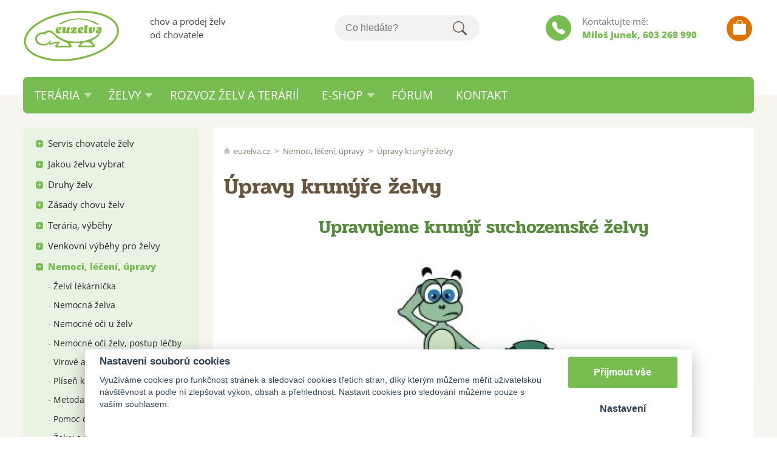

--- FILE ---
content_type: text/html; charset=UTF-8
request_url: https://euzelva.cz/upravy-krunyre-zelvy
body_size: 11430
content:
<!DOCTYPE html>
<html lang="cs">
   <head>
      <meta name="viewport" content="width=device-width, initial-scale=1.0">
      <meta http-equiv="Content-Language" content="cs">
      <meta http-equiv="Content-Type" content="text/html; charset=UTF-8">
      <meta name="description" content="Želvy na prodej od chovatele suchozemských želv. Nabídka kompletního vybavení, terárií a Rozvoz. Suchozemské želvy více druhů. E-shop, fórum, rady, servis">
      <meta name="keywords" content="želvy,želva,suchozemské želvy,chov želv,prodej želv,prodej terárií,euzelva">
      <meta name="author" content="Acceler.cz">
      <meta name="robots" content="index, follow">
      <meta name="googlebot" content="code">
      <meta name="google-site-verification" content="Ode1x0HM52fcujAw8UaW5alWrdvKj_wgli08nO_QLWY">
      <title>
         Úpravy krunýře želvy | euzelva.cz      </title>
      <link rel="stylesheet" type="text/css" href="/libs/consent/cookieconsent.css">
      <link rel="stylesheet" type="text/css" href="/style.1712137845.css">
            <link rel="icon" href="/img/favicon.ico" type="image/x-icon">

      
<script src="/libs/jquery-1.10.2.min.js"></script>
<script src="/libs/jslider/jquery-migrate-1.0.0.js"></script>
<script src="/libs/extra.1712137848.js"></script>
<script src="/libs/extra-cz.1712137848.js"></script>



<!-- Fancybox -->

<script src="/libs/fancybox/fancybox/jquery.fancybox-1.3.4.pack.js"></script>
<link rel="stylesheet" href="/libs/fancybox/fancybox/jquery.fancybox-1.3.4.css" type="text/css" media="screen">

   </head>
   <body>
      <header id="hlavicka" class="max-sirka">
         <a id="hlogo" href="/"><img alt="logo euzelva.cz" src="/img/logo.svg"></a>
         <div id="hslogan">chov a prodej želv od chovatele</div>
         <div id="hhledej">
            <form id="vyhledavani" action="/vyhledej" method="post">
               <input type="text" name="q" id="q" class="vyhledavani" placeholder="Co hledáte?" autocomplete="off"
                      onkeyup="naseptavac (event);" onkeypress="naseptavac (event);" onkeydown="naseptavac (event);" onfocus="naseptavac (event);" onblur="skryjNaseptavac ();resposchov ($ ('#vyhledavani'));"
                      ><button type="submit" onclick="return overstep ($ ('#vyhledavani'));">Hledat</button>
               <div id="naseptavac" class="hid">
                  <input type="hidden" name="spgs" value="on">
                  <input type="hidden" name="sshop" value="on">
                  <input type="hidden" name="sfor" value="on">
               </div>
            </form>
         </div>
         <div id="hkontakt">
            <span class="otazka">Kontaktujte mě:</span>
            <span class="cislo"><p><strong>Milo&scaron; Junek</strong>, 603 268 990</p></span>
         </div>
         <div id="hkosik">
            <a href="/kosik" id="kosinfo"><span class="hider"></span></a>         </div>
                  <nav id="hmenu">
                           <div class="radic roller">
                  <a href="/teraria-21"><span class="msp l1">Terária</span></a>
                                       <div class="podmenu">
                        <a href="/teraria-na-prodej"><span class="msp l2">Terária na prodej</span></a>
                           <a href="/cenik-terarii"><span class="msp l2">Ceník terárií</span></a>
                                                </div>
                                 </div>
                              <div class="radic roller">
                  <a href="/zelvy-110"><span class="msp l1">Želvy</span></a>
                                       <div class="podmenu">
                        <a href="/zelvy-na-prodej"><span class="msp l2">Želvy na prodej</span></a>
                           <a href="/cenik-zelv"><span class="msp l2">Ceník želv</span></a>
                           <a href="/velikost-dospelych-zelv"><span class="msp l2">Velikost dospělých želv</span></a>
                           <a href="/cipovanou-zelvu-ano-ne"><span class="msp l2">Čipovanou želvu ANO, NE?</span></a>
                           <a href="/zimovanou-nebo-nezimovanou-zelvu"><span class="msp l2">Zimovanou anebo nezimovanou želvu</span></a>
                                                </div>
                                 </div>
                              <div class="radic">
                  <a href="/rozvoz-zelv"><span class="msp l1">Rozvoz želv a terárií</span></a>
                                 </div>
                                 <div class="radic roller">
                     <a href="/eshop-vse-pro-zelvy"><span class="msp l1">E-shop</span></a>
                                             <div class="podmenu">
                           <a href="/suchozemske-zelvy-13"><span class="msp l2">Aktuální nabídka želv</span></a>
                              <a href="/teraria-na-prodej-1"><span class="msp l2">Aktuální nabídka terárií</span></a>
                              <a href="/teraria-pro-chameleony"><span class="msp l2">Terária pro chameleony</span></a>
                              <a href="/uv-kontaktni-lampy"><span class="msp l2">UVB/UVA kompaktní lampy</span></a>
                              <a href="/uv-lampy-vybojky"><span class="msp l2">UVB/UVA výbojky lampy</span></a>
                              <a href="/vyhrevne-osvetleni"><span class="msp l2">Výhřevné osvětlení</span></a>
                              <a href="/denni-osvetleni"><span class="msp l2">Denní osvětlení</span></a>
                              <a href="/nocni-osvetleni"><span class="msp l2">Noční a infra osvětlení</span></a>
                              <a href="/kryty-na-osvetleni"><span class="msp l2">Kryty na osvětlení</span></a>
                              <a href="/drzaky-na-osvetleni"><span class="msp l2">Držáky na osvětlení</span></a>
                              <a href="/terarijni-substraty"><span class="msp l2">Terarijní substráty</span></a>
                              <a href="/ukryty-pro-zelvy"><span class="msp l2">Úkryty pro želvy</span></a>
                              <a href="/teplomery-a-vlhkomery"><span class="msp l2">Teploměry a vlhkoměry</span></a>
                              <a href="/napajecky-pro-plazy-1"><span class="msp l2">Zámek dveří terárií</span></a>
                              <a href="/kompletni-sety-do-terarii"><span class="msp l2">Kompletní sety do terárií</span></a>
                              <a href="/inkubatory-pro-plazy"><span class="msp l2">Inkubátory pro plazy</span></a>
                              <a href="/veterinarni-cipy"><span class="msp l2">Veterinární čipy</span></a>
                              <a href="/vodopady-a-mlhovace"><span class="msp l2">Vodopády, mlhovače a rosiče</span></a>
                              <a href="/elektromaterial"><span class="msp l2">Elektromateriál</span></a>
                              <a href="/casove-a-tepelne-spinace"><span class="msp l2">Časové a tepelné spínače</span></a>
                              <a href="/topeni-a-vytapeni"><span class="msp l2">Topení a vytápění</span></a>
                              <a href="/dekorace-do-terarii"><span class="msp l2">Dekorace do terárií</span></a>
                              <a href="/pozadi-do-teraria"><span class="msp l2">Pozadí do terária</span></a>
                              <a href="/literatura"><span class="msp l2">Literatura</span></a>
                              <a href="/prepravni-boxy"><span class="msp l2">Přepravní boxy</span></a>
                              <a href="/misky-na-vodu-2"><span class="msp l2">Misky na vodu</span></a>
                              <a href="/misky-a-tacky-na-vodu-a-krmeni"><span class="msp l2">Tácky na krmení</span></a>
                              <a href="/mineralni-doplnky-stravy"><span class="msp l2">Minerální doplňky stravy</span></a>
                              <a href="/krmeni-pro-zelvy"><span class="msp l2">Krmení pro želvy</span></a>
                              <a href="/vyprodej-slevy-akce"><span class="msp l2">Výprodej, slevy, akce</span></a>
                                                      </div>
                                          </div>
                  <div class="radic">
                     <a href="https://forum.euzelva.cz"><span class="msp l1">Fórum</span></a>
                  </div>
                                 <div class="radic">
                  <a href="/kontakt"><span class="msp l1">Kontakt</span></a>
                                 </div>
                        </nav>
         <nav id="xhmenu">
            <div class="hider hiderMark menuwrap">
               <div id="xpruh"></div>
               <div id="xkat"></div>
               <div id="xpages"></div>
               <div id="xvlajky"></div>
            </div>
            <a class="shower wasteofspace">Menu</a>
         </nav>
      </header>
      <div id="mainbg">
         <div id="stranka" class="max-sirka">
            <div id="sidenav">
               <nav id="pages">
                  <ul class="katmenu">
                     <li>
                           <a href="/servis-chovatele-zelv"><span class="rozklik">+</span><span class="link">Servis chovatele želv</span></a><ul>
                                       <li><a href="/abeceda-zacinajiciho-chovatele-zelv"><span class="rozklik empty"></span><span class="link">Abeceda začínajícího chovatele želv</span></a>
                                    </li>
                                    <li><a href="/chovatelsky-servis"><span class="rozklik empty"></span><span class="link">Chovatelský servis</span></a>
                                    </li>
                                    <li><a href="/rychla-navigace"><span class="rozklik empty"></span><span class="link">Rychlá navigace </span></a>
                                    </li>
                                    <li><a href="/myty-v-chovu-zelv"><span class="rozklik empty"></span><span class="link">Mýty v chovu želv</span></a>
                                    </li>
                                    <li><a href="/zacatecnicke-chyby"><span class="rozklik empty"></span><span class="link">Začátečnické chyby v chovu želv</span></a>
                                    </li>
                                                                  </ul>
                                                      </li>
                        <li>
                           <a href="/jakou-zelvu-vybrat"><span class="rozklik">+</span><span class="link">Jakou želvu vybrat</span></a><ul>
                                       <li><a href="/jaky-druh-zelvy-vybrat"><span class="rozklik empty"></span><span class="link">Jaký druh želvy vybrat</span></a>
                                    </li>
                                    <li><a href="/zelva-do-maleho-bytu"><span class="rozklik empty"></span><span class="link">Želva do malého bytu</span></a>
                                    </li>
                                    <li><a href="/pridavame-dalsi-zelvu"><span class="rozklik empty"></span><span class="link">Přidáváme další želvu</span></a>
                                    </li>
                                    <li><a href="/chovne-skupiny-zelv"><span class="rozklik empty"></span><span class="link">Chovné skupiny želv-založení</span></a>
                                    </li>
                                    <li><a href="/chovne-podminky-mladat-zelv"><span class="rozklik empty"></span><span class="link">Chovné podmínky mláďat želv</span></a>
                                    </li>
                                    <li><a href="/vyhody-chovu-zelv"><span class="rozklik empty"></span><span class="link">Výhody chovu želv</span></a>
                                    </li>
                                    <li><a href="/zelvy-dinosauri-casu"><span class="rozklik empty"></span><span class="link">Želvy - dinosauři času</span></a>
                                    </li>
                                    <li><a href="/poridit-si-zelvu"><span class="rozklik empty"></span><span class="link">Pořídit si želvu?</span></a>
                                    </li>
                                    <li><a href="/zelva-pro-radost"><span class="rozklik empty"></span><span class="link">Želva pro radost</span></a>
                                    </li>
                                                                  </ul>
                                                      </li>
                        <li>
                           <a href="/druhy-zelv"><span class="rozklik">+</span><span class="link">Druhy želv</span></a><ul>
                                       <li><a href="/testudo-hermanni-zelva-zelenava-chov"><span class="rozklik empty"></span><span class="link">Testudo hermanni - chov</span></a>
                                    </li>
                                    <li><a href="/Testudo-marginata-zelva-vroubena-chov"><span class="rozklik empty"></span><span class="link">Testudo marginata - chov</span></a>
                                    </li>
                                    <li><a href="/Testudo-graeca-zelva-zlutohneda-chov"><span class="rozklik empty"></span><span class="link">Testudo graeca - chov</span></a>
                                    </li>
                                    <li><a href="/geochelone-pardalis-zelva-pardali"><span class="rozklik empty"></span><span class="link">Geochelone pardalis - chov</span></a>
                                    </li>
                                    <li><a href="/geochelone-carbonaria-zelva-uhlirska-chov"><span class="rozklik empty"></span><span class="link">Geochelone carbonaria - chov</span></a>
                                    </li>
                                    <li><a href="/malacochersus-tornieri-zelva-skalni"><span class="rozklik empty"></span><span class="link">Malacochersus tornieri - chov</span></a>
                                    </li>
                                    <li><a href="/geochelone-radiata-zelva-paprscita"><span class="rozklik empty"></span><span class="link">Geochelone radiata - chov</span></a>
                                    </li>
                                    <li><a href="/chersina-angulata-zelva-vybezkovita-chov"><span class="rozklik empty"></span><span class="link">Chersina angulata - chov</span></a>
                                    </li>
                                    <li><a href="/geochelone-elegans-zelva-hvezdnata"><span class="rozklik empty"></span><span class="link">Geochelone elegans - chov</span></a>
                                    </li>
                                    <li><a href="/testudo-horsfieldi-zelva-ctyrprsta-stepni-chov"><span class="rozklik empty"></span><span class="link">Testudo horsfieldi - chov</span></a>
                                    </li>
                                    <li><a href="/geochelone-sulcata-chov"><span class="rozklik empty"></span><span class="link">Geochelone sulcata - chov</span></a>
                                    </li>
                                    <li><a href="/zelva-sloni-testudo-gigantea"><span class="rozklik empty"></span><span class="link">Želva sloní - Testudo gigantea</span></a>
                                    </li>
                                    <li><a href="/albin-testudo-hermanni"><span class="rozklik empty"></span><span class="link">Albín Testudo hermanni</span></a>
                                    </li>
                                    <li><a href="/clanky-jinych-autoru"><span class="rozklik empty"></span><span class="link">Články jiných autorů</span></a>
                                    </li>
                                    <li><a href="/pekne-cesky-druhy-zelv"><span class="rozklik empty"></span><span class="link">Pěkně česky druhy želv</span></a>
                                    </li>
                                    <li><a href="/vodni-zelvy"><span class="rozklik empty"></span><span class="link">Vodní želvy</span></a>
                                    </li>
                                    <li><a href="/pyxis-arachnoides---zelva-pavouci"><span class="rozklik empty"></span><span class="link">Moje přednáška v Zoo Praha</span></a>
                                    </li>
                                                                  </ul>
                                                      </li>
                        <li>
                           <a href="/zasady-chovu-zelv"><span class="rozklik">+</span><span class="link">Zásady chovu želv</span></a><ul>
                                       <li><a href="/chovatelske-desatero"><span class="rozklik empty"></span><span class="link">Chovatelské desatero</span></a>
                                    </li>
                                    <li><a href="/zasady-chovu-suchozemskych-zelv"><span class="rozklik empty"></span><span class="link">Zásady chovu suchozemských želv</span></a>
                                    </li>
                                    <li><a href="/strava-zelv"><span class="rozklik empty"></span><span class="link">Strava želv</span></a>
                                    </li>
                                    <li><a href="/zelvy-a-jejich-hmotnost"><span class="rozklik empty"></span><span class="link">Želvy a jejich hmotnost</span></a>
                                    </li>
                                    <li><a href="/vyvoj-zelvy---rust-a-vek"><span class="rozklik empty"></span><span class="link">Vývoj želvy - růst a věk</span></a>
                                    </li>
                                    <li><a href="/tvrdost-krunyre-zelvy"><span class="rozklik empty"></span><span class="link">Tvrdost krunýře želvy</span></a>
                                    </li>
                                    <li><a href="/deformace-krunyre-rachitis"><span class="rozklik empty"></span><span class="link">Deformace krunýře rachitis</span></a>
                                    </li>
                                    <li><a href="/kondice-zelvy-obdobi"><span class="rozklik empty"></span><span class="link">Kondice želvy a období</span></a>
                                    </li>
                                    <li><a href="/urceni-druhu-zelvy-pohlavi"><span class="rozklik empty"></span><span class="link">Určení druhu a pohlaví želv</span></a>
                                    </li>
                                    <li><a href="/zelva-behem-dovolene"><span class="rozklik empty"></span><span class="link">Želva během dovolené</span></a>
                                    </li>
                                                                  </ul>
                                                      </li>
                        <li>
                           <a href="/teraria-vybehy"><span class="rozklik">+</span><span class="link">Terária, výběhy</span></a><ul>
                                       <li><a href="/terarium-pro-zelvu"><span class="rozklik empty"></span><span class="link">Terárium pro želvu</span></a>
                                    </li>
                                    <li><a href="/zelvy-chovne-zarizeni-terarium-akvarium-zelvi-stul"><span class="rozklik empty"></span><span class="link">Želvy a chovné zařízení</span></a>
                                    </li>
                                    <li><a href="/zelvarium"><span class="rozklik empty"></span><span class="link">Želvárium</span></a>
                                    </li>
                                    <li><a href="/prekazky-a-zelvy-v-terariu"><span class="rozklik empty"></span><span class="link">Překážky a želvy v teráriu</span></a>
                                    </li>
                                    <li><a href="/nespokojena-zelva"><span class="rozklik empty"></span><span class="link">Nespokojená želva</span></a>
                                    </li>
                                    <li><a href="/nevhodne-terarium"><span class="rozklik empty"></span><span class="link">Nevhodné terárium pro želvu</span></a>
                                    </li>
                                    <li><a href="/kam-umistit-terariem-pro-zelvu"><span class="rozklik empty"></span><span class="link">Kam umístit teráriem pro želvu</span></a>
                                    </li>
                                    <li><a href="/zelvi-stul-3"><span class="rozklik empty"></span><span class="link">Želví stůl</span></a>
                                    </li>
                                    <li><a href="/ubikace-pro-zelvy-stul"><span class="rozklik empty"></span><span class="link">Ubikace pro želvy, stůl</span></a>
                                    </li>
                                                                  </ul>
                                                      </li>
                        <li>
                           <a href="/venkovni-vybehy-pro-zelvy"><span class="rozklik">+</span><span class="link">Venkovní výběhy pro želvy</span></a><ul>
                                       <li><a href="/venkovni-ubikace-pro-zelvy"><span class="rozklik empty"></span><span class="link">Venkovní ubikace pro želvy</span></a>
                                    </li>
                                    <li><a href="/temperovani-zelvich-ubikaci"><span class="rozklik empty"></span><span class="link">Temperování želvích ubikací</span></a>
                                    </li>
                                    <li><a href="/balknove-vybehy-pro-zelvy"><span class="rozklik empty"></span><span class="link">Balkónové výběhy pro želvy</span></a>
                                    </li>
                                                                  </ul>
                                                      </li>
                        <li class="open active">
                           <a href="/nemoci-leceni-upravy"><span class="rozklik">-</span><span class="link">Nemoci, léčení, úpravy</span></a><ul>
                                       <li><a href="/zelvi-lekarnicka"><span class="rozklik empty"></span><span class="link">Želví lékárnička</span></a>
                                    </li>
                                    <li><a href="/nemocna-zelva"><span class="rozklik empty"></span><span class="link">Nemocná želva</span></a>
                                    </li>
                                    <li><a href="/nemocne-oci-u-zelv"><span class="rozklik empty"></span><span class="link">Nemocné oči u želv</span></a>
                                    </li>
                                    <li><a href="/nemocne-oci-zelv-postup-lecby"><span class="rozklik empty"></span><span class="link">Nemocné oči želv, postup léčby</span></a>
                                    </li>
                                    <li><a href="/virove-a-jine-infekce-u-zelv"><span class="rozklik empty"></span><span class="link">Virové a jiné infekce u želv</span></a>
                                    </li>
                                    <li><a href="/plisen-krunyre-zelvy"><span class="rozklik empty"></span><span class="link">Plíseň krunýře želvy</span></a>
                                    </li>
                                    <li><a href="/metoda-odcerveni-zelv"><span class="rozklik empty"></span><span class="link">Metoda odčervení želv</span></a>
                                    </li>
                                    <li><a href="/pomoc-chovatelum-zelv"><span class="rozklik empty"></span><span class="link">Pomoc chovatelům želv</span></a>
                                    </li>
                                    <li><a href="/zelvy-a-vitaminy"><span class="rozklik empty"></span><span class="link">Želvy a vitamíny</span></a>
                                    </li>
                                    <li><a href="/vapnik-pro-zelvy"><span class="rozklik empty"></span><span class="link">Vápník pro želvy</span></a>
                                    </li>
                                    <li><a href="/vitamin-d"><span class="rozklik empty"></span><span class="link">Vitamín D</span></a>
                                    </li>
                                    <li><a href="/veterinari"><span class="rozklik empty"></span><span class="link">Veterinaři</span></a>
                                    </li>
                                    <li><a href="/trus-moc-zelvy-exkrementy"><span class="rozklik empty"></span><span class="link">Trus a moč želvy</span></a>
                                    </li>
                                    <li><a href="/manipulace-s-hlavou-zelvy"><span class="rozklik empty"></span><span class="link">Manipulace s hlavou želvy</span></a>
                                    </li>
                                    <li class="active"><a href="/upravy-krunyre-zelvy"><span class="rozklik empty"></span><span class="link">Úpravy krunýře želvy</span></a>
                                    </li>
                                    <li><a href="/oprava-poskozeneho-krunyre-zelvy"><span class="rozklik empty"></span><span class="link">Oprava poškozeného krunýře želvy</span></a>
                                    </li>
                                    <li><a href="/uprava-drapu-a-zobaku-zelvy"><span class="rozklik empty"></span><span class="link">Úprava drápů a zobáku želvy</span></a>
                                    </li>
                                    <li><a href="/mocove-kameny-u-zelv"><span class="rozklik empty"></span><span class="link">Močové kameny u želv</span></a>
                                    </li>
                                                                  </ul>
                                                      </li>
                        <li>
                           <a href="/hibernace-zelv"><span class="rozklik">+</span><span class="link">Hibernace želv</span></a><ul>
                                       <li><a href="/zimovani-odzimovani-zelvy"><span class="rozklik empty"></span><span class="link">Zimování a odzimování želvy</span></a>
                                    </li>
                                    <li><a href="/zimovani-suchozemskych-zelv"><span class="rozklik empty"></span><span class="link">Zimování suchozemských želv</span></a>
                                    </li>
                                    <li><a href="/zelvy-co-nezimuji"><span class="rozklik empty"></span><span class="link">Želvy co nezimují</span></a>
                                    </li>
                                    <li><a href="/kdy-dat-zelvy-do-vybehu"><span class="rozklik empty"></span><span class="link">Kdy dát želvy do výběhů</span></a>
                                    </li>
                                    <li><a href="/kdy-dat-zelvy-domu"><span class="rozklik empty"></span><span class="link">Kdy dát želvy domů</span></a>
                                    </li>
                                    <li><a href="/kdy-odzimovat-zelvy"><span class="rozklik empty"></span><span class="link">Kdy odzimovat želvy</span></a>
                                    </li>
                                    <li><a href="/jak-odzimovat-zelvu"><span class="rozklik empty"></span><span class="link">Jak odzimovat želvu</span></a>
                                    </li>
                                    <li><a href="/chybne-zimovani-zelv"><span class="rozklik empty"></span><span class="link">Chybné zimování želv</span></a>
                                    </li>
                                    <li><a href="/venceni-zelv"><span class="rozklik empty"></span><span class="link">Venčení želv</span></a>
                                    </li>
                                                                  </ul>
                                                      </li>
                        <li>
                           <a href="/rozmnozovani-zelv-1"><span class="rozklik">+</span><span class="link">Rozmnožování želv</span></a><ul>
                                       <li><a href="/rozmnozovani-zelv"><span class="rozklik empty"></span><span class="link">Příbuzenské rozmnožování želv</span></a>
                                    </li>
                                    <li><a href="/snaseni-zelvich-vajicek"><span class="rozklik empty"></span><span class="link">Snášení želvích vajíček</span></a>
                                    </li>
                                    <li><a href="/inkubace-zelvich-vajicek"><span class="rozklik empty"></span><span class="link">Inkubace želvích vajíček</span></a>
                                    </li>
                                    <li><a href="/inkubatory-pro-zelvy"><span class="rozklik empty"></span><span class="link">Inkubátory pro želvy</span></a>
                                    </li>
                                    <li><a href="/zkazena-zelvi-vajicka"><span class="rozklik empty"></span><span class="link">Zkažená želví vajíčka</span></a>
                                    </li>
                                    <li><a href="/vrozene-vady-zelv"><span class="rozklik empty"></span><span class="link">Vrozené vady želv</span></a>
                                    </li>
                                    <li><a href="/penis-suchozemske-zelvy"><span class="rozklik empty"></span><span class="link">Penis suchozemské želvy</span></a>
                                    </li>
                                    <li><a href="/potrava-zelv"><span class="rozklik empty"></span><span class="link">Potrava želv</span></a>
                                    </li>
                                    <li><a href="/pohlavni-dospelost-zelv"><span class="rozklik empty"></span><span class="link">Pohlavní dospělost želv</span></a>
                                    </li>
                                    <li><a href="/male-zelvy"><span class="rozklik empty"></span><span class="link">Želví miminka</span></a>
                                    </li>
                                                                  </ul>
                                                      </li>
                        <li>
                           <a href="/vse-o-teplotach"><span class="rozklik">+</span><span class="link">Vše o teplotách</span></a><ul>
                                       <li><a href="/zelvy-a-teploty-termoregulace"><span class="rozklik empty"></span><span class="link">Želvy a teploty</span></a>
                                    </li>
                                    <li><a href="/nizke-teploty-ve-vybezich-zelv"><span class="rozklik empty"></span><span class="link">Nízké teploty ve výbězích želv</span></a>
                                    </li>
                                    <li><a href="/zelvy-mereni-teplot"><span class="rozklik empty"></span><span class="link">Měření teplot u želv</span></a>
                                    </li>
                                    <li><a href="/zelvy-a-mereni-teplot-v-chorvatsku"><span class="rozklik empty"></span><span class="link">Měření teplot v Chorvatsku</span></a>
                                    </li>
                                    <li><a href="/mereni-teplot-v-egypte"><span class="rozklik empty"></span><span class="link">Měření teplot v Egyptě</span></a>
                                    </li>
                                    <li><a href="/regulace-teplot-u-zelv"><span class="rozklik empty"></span><span class="link">Regulace teplot u želv</span></a>
                                    </li>
                                    <li><a href="/celosvetove-klima"><span class="rozklik empty"></span><span class="link">Počasí v lokalitách želv</span></a>
                                    </li>
                                    <li><a href="/prehrata-suchozemska-zelva"><span class="rozklik empty"></span><span class="link">Přehřátá suchozemská želva</span></a>
                                    </li>
                                    <li><a href="/teplota-chovnych-prostor"><span class="rozklik empty"></span><span class="link">Teplota chovných prostor</span></a>
                                    </li>
                                                                  </ul>
                                                      </li>
                        <li>
                           <a href="/uv-zdroje-el-zarizeni"><span class="rozklik">+</span><span class="link">UV zdroje, el. zařízení</span></a><ul>
                                       <li><a href="/zelvy-mereni-zdroju-uv-uvod"><span class="rozklik empty"></span><span class="link">Měření zdrojů UV - úvod</span></a>
                                    </li>
                                    <li><a href="/mereni-zdroju-uv-vybojky"><span class="rozklik empty"></span><span class="link">Měření zdrojů UV - výbojky</span></a>
                                    </li>
                                    <li><a href="/mereni-zdroju-uv-zarivky"><span class="rozklik empty"></span><span class="link">Měření zdrojů UV - zářivky</span></a>
                                    </li>
                                    <li><a href="/mereni-zdroju-uv-trubice"><span class="rozklik empty"></span><span class="link">Měření zdrojů UV - trubice</span></a>
                                    </li>
                                    <li><a href="/mereni-denniho-osvetleni"><span class="rozklik empty"></span><span class="link">Měření denního osvětlení</span></a>
                                    </li>
                                    <li><a href="/zelvy-uva-b-lampy"><span class="rozklik empty"></span><span class="link">Želvy - UVA/B lampy</span></a>
                                    </li>
                                    <li><a href="/vyzkum-uvb---zelvy"><span class="rozklik empty"></span><span class="link">Výzkum UVB - želvy</span></a>
                                    </li>
                                    <li><a href="/vyznam-uvb-zareni-pro-suchozemske-zelvy"><span class="rozklik empty"></span><span class="link">Význam UVB záření pro suchozemské želvy</span></a>
                                    </li>
                                    <li><a href="/naklady-na-chov-zelv"><span class="rozklik empty"></span><span class="link">Náklady na chov želv</span></a>
                                    </li>
                                    <li><a href="/osvetleni-do-teraria----w-"><span class="rozklik empty"></span><span class="link">Osvětlení do terária - (W)</span></a>
                                    </li>
                                    <li><a href="/el-vybaveni-do-teraria"><span class="rozklik empty"></span><span class="link">El.vybavení do terária</span></a>
                                    </li>
                                                                  </ul>
                                                      </li>
                        <li>
                           <a href="/navody-postupy"><span class="rozklik">+</span><span class="link">Návody, postupy</span></a><ul>
                                       <li><a href="/zelvy-priprava-substratu-do-teraria"><span class="rozklik empty"></span><span class="link">Želvy - příprava substrátu do teraria</span></a>
                                    </li>
                                    <li><a href="/chov-zelv-v-hoblinach"><span class="rozklik empty"></span><span class="link">Chov želv v hoblinách</span></a>
                                    </li>
                                    <li><a href="/navod-nastaveni-sp-hodin"><span class="rozklik empty"></span><span class="link">Návod nastavení sp. hodin</span></a>
                                    </li>
                                    <li><a href="/technicke-navody-postupy"><span class="rozklik empty"></span><span class="link">Technické návody, postupy..</span></a>
                                    </li>
                                    <li><a href="/merime-zelvu"><span class="rozklik empty"></span><span class="link">Měříme želvu</span></a>
                                    </li>
                                    <li><a href="/jak-koupat-zelvu"><span class="rozklik empty"></span><span class="link">Jak koupat želvu</span></a>
                                    </li>
                                    <li><a href="/dokonceni-objednavky"><span class="rozklik empty"></span><span class="link">Dokončení objednávky</span></a>
                                    </li>
                                    <li><a href="/jak-objednat-na-slovensko-z-eshopu"><span class="rozklik empty"></span><span class="link">Objednávka na Slovensko z e-shopu</span></a>
                                    </li>
                                    <li><a href="/zpusob-platby-na-euzelva"><span class="rozklik empty"></span><span class="link">Způsob platby na euzelva</span></a>
                                    </li>
                                    <li><a href="/praska-vyhrevna-zarovka"><span class="rozklik empty"></span><span class="link">Praská výhřevná žárovka</span></a>
                                    </li>
                                                                  </ul>
                                                      </li>
                        <li>
                           <a href="/cerna-kronika-1"><span class="rozklik">+</span><span class="link">Černá kronika</span></a><ul>
                                       <li><a href="/nezkuseny-chovatel-zelv"><span class="rozklik empty"></span><span class="link">Nezkušený chovatel želv</span></a>
                                    </li>
                                    <li><a href="/zelvi-cerna-kronika"><span class="rozklik empty"></span><span class="link">Želví Černá kronika</span></a>
                                    </li>
                                    <li><a href="/zelvi-zahady"><span class="rozklik empty"></span><span class="link">Želví záhady</span></a>
                                    </li>
                                    <li><a href="/zelvi-byznys"><span class="rozklik empty"></span><span class="link">Želví byznys </span></a>
                                    </li>
                                    <li><a href="/zelvy-obrovske"><span class="rozklik empty"></span><span class="link">Želvy obrovské</span></a>
                                    </li>
                                    <li><a href="/zelva-kanibal"><span class="rozklik empty"></span><span class="link">Želva kanibal</span></a>
                                    </li>
                                    <li><a href="/pokousane-zelvy"><span class="rozklik empty"></span><span class="link">Pokousané želvy</span></a>
                                    </li>
                                    <li><a href="/nalezena-zelva"><span class="rozklik empty"></span><span class="link">Nalezená želva</span></a>
                                    </li>
                                    <li><a href="/ztracena-zelva"><span class="rozklik empty"></span><span class="link">Ztracená želva</span></a>
                                    </li>
                                    <li><a href="/uhynula-zelva"><span class="rozklik empty"></span><span class="link">Uhynulá želva</span></a>
                                    </li>
                                    <li><a href="/prirodni-selekce-u-zelv"><span class="rozklik empty"></span><span class="link">Přírodní selekce u želv</span></a>
                                    </li>
                                    <li><a href="/desiva-smrt-zelv"><span class="rozklik empty"></span><span class="link">Děsivá smrt želv</span></a>
                                    </li>
                                                                  </ul>
                                                      </li>
                        <li>
                           <a href="/svet-zelv-s-usmevem"><span class="rozklik">+</span><span class="link">Svět želv s úsměvem</span></a><ul>
                                       <li><a href="/zelvy-a-jejich-vnitrni-svet"><span class="rozklik empty"></span><span class="link">Želvy a jejich vnitřní svět</span></a>
                                    </li>
                                    <li><a href="/zpravy-od-novych-majitelu"><span class="rozklik empty"></span><span class="link">Zprávy od nových majitelů</span></a>
                                    </li>
                                    <li><a href="/zelvy-a-usmevne-prihody-na-fotografiich"><span class="rozklik empty"></span><span class="link">Želvy a úsměvné příhody</span></a>
                                    </li>
                                    <li><a href="/pribehy-bez-zelv"><span class="rozklik empty"></span><span class="link">Příběhy bez želv</span></a>
                                    </li>
                                    <li><a href="/suchozemske-zelvy"><span class="rozklik empty"></span><span class="link">Suchozemské želvy a já</span></a>
                                    </li>
                                    <li><a href="/kutilove-vseho-druhu"><span class="rozklik empty"></span><span class="link">Kutilové všeho druhu</span></a>
                                    </li>
                                                                  </ul>
                                                      </li>
                        <li>
                           <a href="/administrativa-cites"><span class="rozklik">+</span><span class="link">Administrativa, CITES</span></a><ul>
                                       <li><a href="/prihlaseni--registrace-zelvy---cites"><span class="rozklik empty"></span><span class="link">Přihlášení, registrace želvy - CITES</span></a>
                                    </li>
                                    <li><a href="/problematika-cites-prodej-a-nakup-zelv"><span class="rozklik empty"></span><span class="link">Problematika CITES, prodej a nákup želv</span></a>
                                    </li>
                                    <li><a href="/registrace-vylihnutych-zelv"><span class="rozklik empty"></span><span class="link">Registrace vylíhnutých želv</span></a>
                                    </li>
                                    <li><a href="/fotografie-zelv-na-cites"><span class="rozklik empty"></span><span class="link">Fotografie želv na Cites</span></a>
                                    </li>
                                    <li><a href="/cites---zmeny--narizeni"><span class="rozklik empty"></span><span class="link">CITES - změny, nařízení</span></a>
                                    </li>
                                    <li><a href="/chovna-kniha-pro-zelvy"><span class="rozklik empty"></span><span class="link">Chovná kniha pro želvy</span></a>
                                    </li>
                                    <li><a href="/cislo-na-krunyri-zelvy"><span class="rozklik empty"></span><span class="link">Číslo na krunýři želvy</span></a>
                                    </li>
                                    <li><a href="/dna-testy-zelv"><span class="rozklik empty"></span><span class="link">DNA testy želv</span></a>
                                    </li>
                                    <li><a href="/cipovani-zelv"><span class="rozklik empty"></span><span class="link">Čipování želv</span></a>
                                    </li>
                                    <li><a href="/podminky-reklamace-zelvy"><span class="rozklik empty"></span><span class="link">Podmínky reklamace želvy</span></a>
                                    </li>
                                    <li><a href="/administrativa-po-uhynu-zelvy"><span class="rozklik empty"></span><span class="link">Administrativa po úhynu želvy</span></a>
                                    </li>
                                    <li><a href="/doporuceni-pro-chov-suchozemskych-zelv--ukoz-"><span class="rozklik empty"></span><span class="link">Doporučení pro chov suchozemských želv (ÚKOZ)</span></a>
                                    </li>
                                                                  </ul>
                                                      </li>
                        <li>
                           <a href="/zelvi-roky-v-case"><span class="rozklik">+</span><span class="link">Želví roky v čase</span></a><ul>
                                       <li><a href="/zelvi-rok-2016"><span class="rozklik empty"></span><span class="link">Želví rok - 2016</span></a>
                                    </li>
                                    <li><a href="/zelvi-rok-2015"><span class="rozklik empty"></span><span class="link">Želví rok - 2015</span></a>
                                    </li>
                                    <li><a href="/zelvi-rok---2014"><span class="rozklik empty"></span><span class="link">Želví rok - 2014</span></a>
                                    </li>
                                    <li><a href="/zelvi-rok---2013"><span class="rozklik empty"></span><span class="link">Želví rok - 2013</span></a>
                                    </li>
                                    <li><a href="/zelvi-rok---2012"><span class="rozklik empty"></span><span class="link">Želví rok - 2012</span></a>
                                    </li>
                                    <li><a href="/zelvi-rok-2011-hermanni-marginata-graeca"><span class="rozklik empty"></span><span class="link">Želví rok - 2011</span></a>
                                    </li>
                                    <li><a href="/zelvi-rok-hermanni-marginata-graeca"><span class="rozklik empty"></span><span class="link">Želví rok - 2010</span></a>
                                    </li>
                                                                  </ul>
                                                      </li>
                        <li>
                           <a href="/ostatni-clanky"><span class="rozklik">+</span><span class="link">Ostatní články</span></a><ul>
                                       <li><a href="/rozvoz-terarii"><span class="rozklik empty"></span><span class="link">Rozvoz terárií</span></a>
                                    </li>
                                    <li><a href="/terarium-pro-chameleona"><span class="rozklik empty"></span><span class="link">Terárium pro chameleona</span></a>
                                    </li>
                                    <li><a href="/Bannery-suchozemske-zelvy"><span class="rozklik empty"></span><span class="link">Moje bannery na výměnu</span></a>
                                    </li>
                                    <li><a href="/soubory-na-stazeni"><span class="rozklik empty"></span><span class="link">Soubory na stažení</span></a>
                                    </li>
                                    <li><a href="/zaruka-na-svetelne-zdroje"><span class="rozklik empty"></span><span class="link">Záruka na světelné zdroje</span></a>
                                    </li>
                                    <li><a href="/prehled-zoologickych-zahrad"><span class="rozklik empty"></span><span class="link">Přehled zoologických zahrad</span></a>
                                    </li>
                                    <li><a href="/co-chovatele-zelv-potesi"><span class="rozklik empty"></span><span class="link">Co chovatele želv potěší</span></a>
                                    </li>
                                                                  </ul>
                                                      </li>
                        <li>
                           <a href="/fotogalerie"><span class="rozklik">+</span><span class="link">Fotoalbum</span></a><ul>
                                       <li><a href="/zaciname-se-suchozemskymi-zelvami"><span class="rozklik empty"></span><span class="link">Kniha o chovu suchozemských želv</span></a>
                                    </li>
                                    <li><a href="/dospele-zelvy"><span class="rozklik empty"></span><span class="link">Dospělé želvy</span></a>
                                    </li>
                                    <li><a href="/chovatelske-uspechy"><span class="rozklik empty"></span><span class="link">Chovatelské úspěchy</span></a>
                                    </li>
                                    <li><a href="/kam-na-vylet-nejen-za-zelvami"><span class="rozklik empty"></span><span class="link">Kam na výlet nejen za želvami</span></a>
                                    </li>
                                    <li><a href="/galerie-mladat-2008"><span class="rozklik empty"></span><span class="link">Galerie mláďat</span></a>
                                    </li>
                                    <li><a href="/vyhraj-zelvu-do-jara"><span class="rozklik empty"></span><span class="link">Soutěž-Vyhraj želvu do jara</span></a>
                                    </li>
                                    <li><a href="/teraria-zelvy"><span class="rozklik empty"></span><span class="link">Terária inspirace</span></a>
                                    </li>
                                    <li><a href="/ruzne-doplnky-chov-zelv"><span class="rozklik empty"></span><span class="link">Různé doplňky které používám</span></a>
                                    </li>
                                    <li><a href="/doklady-k-zelvam-ktere-jsou-potreba"><span class="rozklik empty"></span><span class="link">Doklady které potřebujete</span></a>
                                    </li>
                                    <li><a href="/zelvy-venkovni-vybehy"><span class="rozklik empty"></span><span class="link">Želvy - venkovní výběhy</span></a>
                                    </li>
                                    <li><a href="/Nemoci-zelv"><span class="rozklik empty"></span><span class="link">Úhyn, nemoci, anomálie a pitva </span></a>
                                    </li>
                                    <li><a href="/vase-zelvy-pochlubte-se"><span class="rozklik empty"></span><span class="link">Vaše želvy-pochlubte se</span></a>
                                    </li>
                                    <li><a href="/suchozemske-zelvy-pareni-rozmnozovani"><span class="rozklik empty"></span><span class="link">Páření suchozemských želv</span></a>
                                    </li>
                                    <li><a href="/klub-chovatelu-zelv"><span class="rozklik empty"></span><span class="link">Klub chovatelů želv</span></a>
                                    </li>
                                    <li><a href="/rychlejsi-nez-zelva"><span class="rozklik empty"></span><span class="link">Rychlejší než želva</span></a>
                                    </li>
                                    <li><a href="/napady-vas-chovatelu-zelv"><span class="rozklik empty"></span><span class="link">Nápady Vás chovatelů želv</span></a>
                                    </li>
                                                                  </ul>
                                                      </li>
                                          </ul>
               </nav>
            </div>
            <div id="telo">
               <div class="drobeckova"><span class='odkaz oddelovac'><a class="prvni" href='/'>euzelva.cz</a></span>
            <span class='odkaz'>&gt;</span>
               <span class='odkaz'><a href='/nemoci-leceni-upravy'>Nemoci, léčení, úpravy</a></span>
            <span class='odkaz'>&gt;</span>
               <span class='odkaz'>Úpravy krunýře želvy</span><div class="cleaner"></div></div>   <h1>Úpravy krunýře želvy</h1>
   <div id="stred">
      <h2 style="text-align: center;"><span style="font-size: x-large;">‌</span><strong>Upravujeme krunýř suchozemské želvy</strong></h2>
<p align="center"><img src="/soubory/stranky/fotkytext/stranky_fotkytext-1964.jpg" alt="upravy-krunyre-zelvy.jpg" width="300"></p>
<p>Všichni chovatelé suchozemských, ale i vodních želv se občas setkáváme s tím, že želvě je potřeba upravit krunýř. Proč? Každá želva je jedinečný kus a není krunýř jako krunýř. Úpravy jsou v praxi občas potřeba, a to hlavně ze zdravotního hlediska. Největším nebezpečím je, když se stane vlastní krunýř želvě nebezpečný! Vrozené anomálie krunýře již od vylíhnutí poškozují díky tvaru kůži želvy a vznikají hlavně odřeniny a řezné rány. Také různé úrazy a poškození krunýře mají leckdy vliv na jeho tvar a nebezpečné hrany</p>
<p>Proto si tady probereme vcelku jednoduché způsoby, jak svépomocí doma krunýř mírně upravit. Nebudou to žádné odborné zásahy většího rázu, neboť i krunýř želvy je kompletně prokrven.  Pokud by naše úprava byla větší, dojde ke krvácení a možnosti infekce, popřípadě mohou nastat další komplikace a vyloučit v krajním případě nelze ani následný úhyn. Pouštíme se tedy pouze do "kosmetických úprav" a vše ostatní raději necháme na odbornících, veterinářích.</p>
<p>Jak si možná každý z Vás všiml, krunýř želvy, vrchní díl  karapax a spodní plastron není u všech želv stejný. Tvary (vybočující z optima) jsou někdy vrozené a způsobené nevhodným chovem či stravou, v podstatě je jedno, jestli je zavinění díky špatnému chovu ,úrazu nebo vrozené vadě. Proto si probereme některé zásahy blíže a seznámíme se s jednoduchou metodou jak rychle, bezbolestně a dostupnými prostředky zjednat nápravu.</p>
<h2><strong>Vrozené vady krunýře želvy</strong></h2>
<p>Tak tyto vady jsou nejběžnější, nově vylíhnutá želva má někdy hodně atypický pro jejich druh kraj krunýře, členitý a vcelku dosti ostrý. V běžném životě to želvě vůbec nevadí a nemusíme dělat žádné úpravy. Některé želvy mají různě zubatý a členitý okraj krunýře a ničemu to nevadí, zde samozřejmě žádné zásahy neprovádíme!</p>
<p>Jiná věc je v případě, kdy želva má atypický krunýř a tyto ostré části při pohybu poškozují měkké tkáně želvy a jsou pro ni vlastně i nebezpečné. Pak je na nás provést zmíněnou úpravu a v 99% případů stačí ostrý výčnělek, hranu...lehce zapilovat a ztupit. Co k tomu budeme potřebovat? Dle rozsahu a místa úpravy zvolíme nejlépe dílenský pilník a popřípadě můžeme použít také pilníček z manikůry, nějaký hrubší na lidské nehty. Postižené místo opatrně pilujeme, až vznikne, na ostrém místě malá ploška a ostrá hrana již dále neřeže. V případě ostrého výrůstku zapilujeme dostatečně jeho špičku viz obrázky.</p>
<p>Jako pokusná želva nám poslouží tato vylíhnutá želva ve stáří 5 měsíců, kdy při pohybu docházelo ke zranění díky špičkám na krunýři u zadních nohou a jde o určitou anomálii ve tvaru krunýře.</p>
<p style="text-align: center;"><strong>Ostré špičky na vrchním krunýři želvy</strong></p>
<p align="center"><img src="/soubory/stranky/fotkytext/stranky_fotkytext-1965.jpg" alt="upravy-krunyre-zelvy-003.jpg"></p>
<p align="center"><img src="/soubory/stranky/fotkytext/stranky_fotkytext-1966.jpg" alt="upravy-krunyre-zelvy-004.jpg"></p>
<p align="center"><img src="/soubory/stranky/fotkytext/stranky_fotkytext-1967.jpg" alt="upravy-krunyre-zelvy-005.jpg"></p>
<p style="text-align: center;"><strong>Použité nástroje na úpravu</strong></p>
<p align="center"><img src="/soubory/stranky/fotkytext/stranky_fotkytext-1968.jpg" alt="upravy-krunyre-zelvy-006.jpg"></p>
<p align="center"><img src="/soubory/stranky/fotkytext/stranky_fotkytext-1969.jpg" alt="upravy-krunyre-zelvy-007.jpg"></p>
<p style="text-align: center;"><strong>Výsledek po úpravě</strong></p>
<p align="center"><img src="/soubory/stranky/fotkytext/stranky_fotkytext-1970.jpg" alt="upravy-krunyre-zelvy-008.jpg"></p>
<p align="center"><img src="/soubory/stranky/fotkytext/stranky_fotkytext-1971.jpg" alt="upravy-krunyre-zelvy-009.jpg"></p>
<p>Tak a želva to má bezbolestně za sebou. Ostré špičky jí nebudou už poškozovat kůži na nohou. Takto postupujeme i u jiné ostré hrany kdekoliv na krunýři želvy. Díky upilování pouze vrchní vrstvy jsme se nedostali do prokrvené části krunýře a nemusíme tedy použít ani dezinfekci nebo dělat jiné další kroky. U větších želv můžeme k úpravě takovéto špičky použít i menší štípací kleště a zapilovaním pouze upravit do hladké konečné podoby.</p>
<h2><span style="font-size: x-large;"><strong>Větší želvy</strong></span></h2>
<p><strong>Máme tady dotaz jednoho chovatele větší želvy:</strong></p>
<p>Zdravím, želvičce se objevily na krku nějaké odřeniny. Na obou stranách krku vypadají stejně. poradíte zda to řešit u veterináře nebo tomu dát čas? Má poměrně ostré hrany na krunýři kolem krku. Bohužel od mládí má zdeformovaný krunýř.</p>
<p>V tomto konkrétním případě by měl chovatel této želvy postupovat podle návodu a hranu krunýře řádně zapilovat.</p>
<p align="center"><img src="/soubory/stranky/fotkytext/stranky_fotkytext-1972.jpg" alt="poskozeni-kuze-o-krunyr.jpg"></p>
<h2><span style="font-size: x-large;"><strong>Zranění, nehody želv</strong></span></h2>
<p>U větších želv dochází k různým nehodám, a to hlavně ve venkovních výbězích. Pády, poškození vinou chovatele různými nástroji jako jsou lopaty, krumpáče, kopáčky, sekačky a v neposlední řadě pokousáním jinými zvířaty a to nejčastěji psy.To vše již leckdo zažil a  velcí chovatelé by mohli vyprávět. V těchto případech jde většinou o vážná zranění, kde je zapotřebí již odborných znalostí a nasazení antibiotik, zacelení ran...Pouze v případě, kdy je část jkrunýře prostě odseknuta, ulomena anebo když z ní teče krev, je potřeba zasáhnout. Většinou vznikají různé otřepy, hrany a tady nám poslouží opět dobře k hrubému zarovnání kleštičky a k dokončení pilník. Čerstvou ránu před zákrokem dezinfikujeme včetně nástrojů a to samé provedeme po dokončení. Případně ránu zalepíme, než přestane krvácet, aby nedošlo k průniku nečistot do rány. pokud se na to osobně z nějakého důvodu necítíme, ihned k veterináři!</p>
<p>Jak postupovat po zdravotní stránce najdeme také v <a href="http://www.euzelva.cz/clanky/zelvi-lekarnicka.html">ŽELVÍ LÉKÁRNIČCE</a></p>
<p style="text-align: center;"><strong>Zraněná želva po zhojení poškození krunýře</strong></p>
<p align="center"><img src="/soubory/stranky/fotkytext/stranky_fotkytext-1973.jpg" alt="zraneni-zelvy.jpg"></p>
<p><strong>Závěrem</strong></p>
<p>Takto postupujeme u většiny případů, kdy různé výčnělky a hrany poškozují kůži želvy. Samozřejmě pro zkušené chovatele nic nového pod sluncem, ale ti začínající opět tápou a nevědí si rady. Doufám, že tento článek jim pomůže a želvu zbaví jednoduše jejího případného problému. Takže všem Vám přeji při úpravách krunýře želvy jistou a klidnou ruku.</p>
<p style="text-align: right;"><span style="font-family: Arial; font-size: small;">Copyright @</span></p><div class='cleaner'></div>   </div>

               </div>
            <div id="sloupec-levy">
               <div class="box">
                  <h2>Kniha o chovu želv</h2>
                  <p style="text-align: center;"><img src="/soubory/texty/fotkytext/texty_fotkytext-35.png" alt=""></p>
<p style="text-align: center;"><a href="/kniha-zaciname-se-suchozemskymi-zelvami">Začínáme se schozemskými želvami</a></p>
<p style="text-align: center;"><span style="font-size: large; color: #ff6600;"><strong>299 Kč</strong></span></p>
<p style="text-align: center;"><a class="tlacitko" href="/kniha-zaciname-se-suchozemskymi-zelvami">koupit</a></p>                  <div class="cleaner"></div>
               </div>
               <div class="box">
                  <h2>Mohlo by vás zajímat</h2>
                  <p style="text-align: center;"><a href="/zasuvkovy-tepelny-spinac"><img title="Regulace svitu žárovek.jpg" src="/soubory/texty/fotkytext/texty_fotkytext-42.jpg" alt="Regulace svitu žárovek.jpg" width="140"></a></p>
<p style="text-align: center;"><a href="/zasuvkovy-tepelny-spinac">Regulace svitu žárovek</a></p>
<p style="text-align: center;">Ochrana před praskáním výhřevných žárovek</p>
<p style="text-align: center;"><span style="font-size: large; color: #ff6600;"><strong>199 Kč</strong></span></p>
<p style="text-align: center;"><a class="tlacitko" href="/zasuvkovy-tepelny-spinac">koupit</a></p>
<p style="text-align: center;"><span style="color: #000000; font-size: medium;"><span style="color: #000000;"><strong> <img src="/soubory/texty/fotkytext/texty_fotkytext-44.png" alt="" width="286" height="28"></strong></span></span></p>
<p style="text-align: center;"><a title="Teploty v chovu malých želv" href="/teplota-chovnych-prostor"><span style="color: #000000; font-size: medium;"><span style="color: #000000;"><strong>Aktuální teploty</strong></span><span style="color: #000000;"><strong> u želv</strong></span><span style="color: #000000;"><strong><br></strong></span></span></a></p>
<p style="text-align: center;"><a title="Teploty v chovu malých želv" href="/teplota-chovnych-prostor"><span style="color: #000000; font-size: medium;"><span style="color: #000000;"><strong><img title="Aktuální teplota u želv.png" src="/soubory/texty/fotkytext/texty_fotkytext-43.png" alt="Aktuální teplota u želv.png" width="284" height="140"></strong></span></span></a></p>                  <div class="cleaner"></div>
               </div>
               <div class="box">
                  <h2>Rychlý kontakt</h2>
                  <p><strong><img style="float: left;" src="/soubory/texty/fotkytext/texty_fotkytext-39.jpg" alt="" width="94" height="100">  Miloš Junek</strong><br>  Chovatel želv<br> <a href="tel:+420603268990">+420 603 268 990<br></a> <a href="mailto:euzelva@seznam.cz">euzelva@seznam.cz</a></p>                  <div class="cleaner"></div>
               </div>
               <div class="box">
                  <h2>Zasílání novinek</h2>
                  <form id="nwsltr" action="/newsletter" method="post">
                     <input type="text" name="nwmail" placeholder="Váš e-mail"
                            ><button type="submit">Odeslat</button>
                  </form>
               </div>
            </div>
         </div>
         <footer id="paticka" class="max-sirka text-na-stred">
            <span class="sublink">&copy; euzelva.cz</span>
            <span class="sublink">Poslední aktualizace 23.&nbsp;12.&nbsp;2025</span>
            <a class="sublink" href="/obchodni-podminky">Obchodní podmínky</a>
            <a class="sublink" href="/sitemap">Mapa webu</a>
            <a class="sublink" href="#" data-cc="c-settings">Cookies</a>
            <a class="sublink" href="http://vivarista.sk/">Vivarista</a>
            <div><h2><span style="font-size: medium;">Suchozemské želvy - prodej želv - terárií - vybavení - rozvoz</span></h2>
<p><span style="font-size: medium;"><img title="ComGate, VISA a Mastercard" src="/soubory/texty/fotkytext/texty_fotkytext-45.png" alt="ComGate, VISA a Mastercard" width="400"></span></p></div>
         </footer>

         <script src="/libs/consent/cookieconsent.js"></script>
         <script src="/libs/consent/cookiesinit.js"></script>
         <script async src="https://www.googletagmanager.com/gtag/js"></script>
         <script>
                         window.dataLayer = window.dataLayer || [];
                         function gtag () {
                            dataLayer.push (arguments);
                         }
                         gtag('consent', 'default', {'ad_storage': allow_ad?'granted':'denied','ad_user_data': allow_ad?'granted':'denied','ad_personalization': allow_ad?'granted':'denied','analytics_storage': allow_anal?'granted':'denied','wait_for_update': 500});
                         if (!allow_ad)
                            gtag ('set', 'allow_ad_personalization_signals', false);
                         gtag ('js', new Date ());
                         gtag ('config', 'G-TFP4X3CQ3J');
                         gtag ('config', 'AW-1026150904');
         </script>
         <script src="https://c.seznam.cz/js/rc.js"></script>
         <script>
                         if (window.rc)
                         {
                            if (window.rc.retargetingHit)
                            {
                               window.rc.retargetingHit ({rtgId: 56253, consent: allow_ad ? 1 : 0});
                            }
                         }
         </script>
      </div>
   </body>
</html>

--- FILE ---
content_type: text/css
request_url: https://euzelva.cz/style.1712137845.css
body_size: 8494
content:
/* fonty */
/* latin-ext */
@font-face {
  font-family: 'Open Sans';
  font-style: italic;
  font-weight: 400;
  font-stretch: 100%;
  font-display: swap;
  src: url(/img/opensans/lext400i.woff2) format('woff2');
  unicode-range: U+0100-024F, U+0259, U+1E00-1EFF, U+2020, U+20A0-20AB, U+20AD-20CF, U+2113, U+2C60-2C7F, U+A720-A7FF;
}
/* latin */
@font-face {
  font-family: 'Open Sans';
  font-style: italic;
  font-weight: 400;
  font-stretch: 100%;
  font-display: swap;
  src: url(/img/opensans/l400i.woff2) format('woff2');
  unicode-range: U+0000-00FF, U+0131, U+0152-0153, U+02BB-02BC, U+02C6, U+02DA, U+02DC, U+2000-206F, U+2074, U+20AC, U+2122, U+2191, U+2193, U+2212, U+2215, U+FEFF, U+FFFD;
}
/* latin-ext */
@font-face {
  font-family: 'Open Sans';
  font-style: italic;
  font-weight: 600;
  font-stretch: 100%;
  font-display: swap;
  src: url(/img/opensans/lext600i.woff2) format('woff2');
  unicode-range: U+0100-024F, U+0259, U+1E00-1EFF, U+2020, U+20A0-20AB, U+20AD-20CF, U+2113, U+2C60-2C7F, U+A720-A7FF;
}
/* latin */
@font-face {
  font-family: 'Open Sans';
  font-style: italic;
  font-weight: 600;
  font-stretch: 100%;
  font-display: swap;
  src: url(/img/opensans/l600i.woff2) format('woff2');
  unicode-range: U+0000-00FF, U+0131, U+0152-0153, U+02BB-02BC, U+02C6, U+02DA, U+02DC, U+2000-206F, U+2074, U+20AC, U+2122, U+2191, U+2193, U+2212, U+2215, U+FEFF, U+FFFD;
}
/* latin-ext */
@font-face {
  font-family: 'Open Sans';
  font-style: italic;
  font-weight: 800;
  font-stretch: 100%;
  font-display: swap;
  src: url(/img/opensans/lext800i.woff2) format('woff2');
  unicode-range: U+0100-024F, U+0259, U+1E00-1EFF, U+2020, U+20A0-20AB, U+20AD-20CF, U+2113, U+2C60-2C7F, U+A720-A7FF;
}
/* latin */
@font-face {
  font-family: 'Open Sans';
  font-style: italic;
  font-weight: 800;
  font-stretch: 100%;
  font-display: swap;
  src: url(/img/opensans/l800i.woff2) format('woff2');
  unicode-range: U+0000-00FF, U+0131, U+0152-0153, U+02BB-02BC, U+02C6, U+02DA, U+02DC, U+2000-206F, U+2074, U+20AC, U+2122, U+2191, U+2193, U+2212, U+2215, U+FEFF, U+FFFD;
}
/* latin-ext */
@font-face {
  font-family: 'Open Sans';
  font-style: normal;
  font-weight: 400;
  font-stretch: 100%;
  font-display: swap;
  src: url(/img/opensans/lext400n.woff2) format('woff2');
  unicode-range: U+0100-024F, U+0259, U+1E00-1EFF, U+2020, U+20A0-20AB, U+20AD-20CF, U+2113, U+2C60-2C7F, U+A720-A7FF;
}
/* latin */
@font-face {
  font-family: 'Open Sans';
  font-style: normal;
  font-weight: 400;
  font-stretch: 100%;
  font-display: swap;
  src: url(/img/opensans/l400n.woff2) format('woff2');
  unicode-range: U+0000-00FF, U+0131, U+0152-0153, U+02BB-02BC, U+02C6, U+02DA, U+02DC, U+2000-206F, U+2074, U+20AC, U+2122, U+2191, U+2193, U+2212, U+2215, U+FEFF, U+FFFD;
}
/* latin-ext */
@font-face {
  font-family: 'Open Sans';
  font-style: normal;
  font-weight: 600;
  font-stretch: 100%;
  font-display: swap;
  src: url(/img/opensans/lext600n.woff2) format('woff2');
  unicode-range: U+0100-024F, U+0259, U+1E00-1EFF, U+2020, U+20A0-20AB, U+20AD-20CF, U+2113, U+2C60-2C7F, U+A720-A7FF;
}
/* latin */
@font-face {
  font-family: 'Open Sans';
  font-style: normal;
  font-weight: 600;
  font-stretch: 100%;
  font-display: swap;
  src: url(/img/opensans/l600n.woff2) format('woff2');
  unicode-range: U+0000-00FF, U+0131, U+0152-0153, U+02BB-02BC, U+02C6, U+02DA, U+02DC, U+2000-206F, U+2074, U+20AC, U+2122, U+2191, U+2193, U+2212, U+2215, U+FEFF, U+FFFD;
}
/* latin-ext */
@font-face {
  font-family: 'Open Sans';
  font-style: normal;
  font-weight: 800;
  font-stretch: 100%;
  font-display: swap;
  src: url(/img/opensans/lext800n.woff2) format('woff2');
  unicode-range: U+0100-024F, U+0259, U+1E00-1EFF, U+2020, U+20A0-20AB, U+20AD-20CF, U+2113, U+2C60-2C7F, U+A720-A7FF;
}
/* latin */
@font-face {
  font-family: 'Open Sans';
  font-style: normal;
  font-weight: 800;
  font-stretch: 100%;
  font-display: swap;
  src: url(/img/opensans/l800n.woff2) format('woff2');
  unicode-range: U+0000-00FF, U+0131, U+0152-0153, U+02BB-02BC, U+02C6, U+02DA, U+02DC, U+2000-206F, U+2074, U+20AC, U+2122, U+2191, U+2193, U+2212, U+2215, U+FEFF, U+FFFD;
}

/* latin-ext */
@font-face {
  font-family: 'Pridi';
  font-style: normal;
  font-weight: 500;
  font-display: swap;
  src: url(/img/pridi/lext500n.woff2) format('woff2');
  unicode-range: U+0100-02AF, U+0304, U+0308, U+0329, U+1E00-1E9F, U+1EF2-1EFF, U+2020, U+20A0-20AB, U+20AD-20CF, U+2113, U+2C60-2C7F, U+A720-A7FF;
}
/* latin */
@font-face {
  font-family: 'Pridi';
  font-style: normal;
  font-weight: 500;
  font-display: swap;
  src: url(/img/pridi/l500n.woff2) format('woff2');
  unicode-range: U+0000-00FF, U+0131, U+0152-0153, U+02BB-02BC, U+02C6, U+02DA, U+02DC, U+0304, U+0308, U+0329, U+2000-206F, U+2074, U+20AC, U+2122, U+2191, U+2193, U+2212, U+2215, U+FEFF, U+FFFD;
}

/* latin-ext */
@font-face {
  font-family: 'Pridi';
  font-style: normal;
  font-weight: 600;
  font-display: swap;
  src: url(/img/pridi/lext600n.woff2) format('woff2');
  unicode-range: U+0100-02AF, U+0304, U+0308, U+0329, U+1E00-1E9F, U+1EF2-1EFF, U+2020, U+20A0-20AB, U+20AD-20CF, U+2113, U+2C60-2C7F, U+A720-A7FF;
}
/* latin */
@font-face {
  font-family: 'Pridi';
  font-style: normal;
  font-weight: 600;
  font-display: swap;
  src: url(/img/pridi/l600n.woff2) format('woff2');
  unicode-range: U+0000-00FF, U+0131, U+0152-0153, U+02BB-02BC, U+02C6, U+02DA, U+02DC, U+0304, U+0308, U+0329, U+2000-206F, U+2074, U+20AC, U+2122, U+2191, U+2193, U+2212, U+2215, U+FEFF, U+FFFD;
}

/* Obecne elementy */
html, body { padding: 0;margin: 0; }
html { font-family: 'Open Sans',Arial, sans-serif; font-size: 15px; line-height: 2; color:#444; background: #fff; }

/* Vlastnosti */
.hid{ display: none; }
.valign-top{ vertical-align: top; }
.radkovani-vetsi{ line-height: 150%; }
.vlevo { float: left; }
.vpravo { float: right; }
.cleaner { clear: both; width: 100%; height: 0px;}
.text-vlevo { text-align: left; }
.text-vpravo { text-align: right; }
.text-na-stred { text-align: center; }
.text-do-bloku { text-align: justify; }
.bez-paddingu { padding: 0; }
.bez-marginu { margin: 0; }
.bez-ohraniceni { border: none; }
.pruhledny { background: transparent none; }
.max-sirka { width: 100%; }
.mensi-pismo { font-size: 80%; }
.tucny  { font-weight: bold;}
.normalni-pismo { font-size: 100%; }
.vetsi-pismo { font-size: 120%; }
.pismo2x { font-size: 200%; }
.posledni { margin-bottom: 0px; padding-bottom: 0px; }
.kurzor-sipka { cursor: default; }
.kurzor-otaznik { cursor: help; }
.kurzor-ruka { cursor: pointer; }
.transparent { width: 100%; -ms-filter:"progid:DXImageTransform.Microsoft.Alpha(Opacity=50)"; filter: alpha(opacity=50);
               -moz-opacity:0.5; -khtml-opacity: 0.5; opacity: 0.5; }
.radius {border-radius: 10px ; -moz-border-radius: 10px ; -moz-border-radius: 10px ; -webkit-border-radius: 10px ; -webkit-border-radius: 10px }
.preskrtnute {text-decoration: line-through }
.left{ float:left }
.right{ float:right }
.zvyrazneno {font-weight: bold;}
.italika {font-style: italic}

.tlacitko {background: var(--mainbarva); color:#fff; font-weight: bold; border-radius: 5px; padding: .5em 1.25em; white-space: nowrap; text-decoration: none; font-size: 1rem; border:0; cursor: pointer;}
.tlacitko:hover { text-decoration: none; }

/* ============================ konkretne obecne elementy ============================ */
:root {--mainbarva: #77bd52; --secbarva:#68553E; }
body{ }
h1 { font-family: 'Pridi','Times new Roman',serif; font-size: 36px; font-weight: bold;color:var(--secbarva); line-height: 1.3; }
h2 { font-family: 'Pridi','Times new Roman',serif; font-size: 30px; font-weight: normal; color:#578B3C; line-height: 1.3; }
h2.doublespace { margin-top: 1.5em }
h3 { font-family: 'Pridi','Times new Roman',serif; font-size: 22px; font-weight: normal; color:var(--secbarva); line-height: 1.3;  }
h1:first-letter,h2:first-letter {text-transform: uppercase}
h2 a { text-decoration: none; }
h3 a { text-decoration: none; }
h4 a { text-decoration: none;}
a { text-decoration: underline; color: var(--mainbarva); }
a:hover { text-decoration: underline; }
a img { border:0 }
hr { width: 100%; height: 1px; margin: 8px 0;  }
img{ max-width: 100%; }

#chyba { font-weight: bold; margin: 20px 0; }
#hlaska { padding: 10px 0; }
.max-sirka {margin: auto; width: 94%; max-width: 1370px; }

/* ============================ Hlavicka ============================ */
#hlavicka {
   grid-template: auto 20px auto / 160px 145px 1fr auto auto ;
   grid-template-areas: 'logo slogan hledani kontakt kos' 'logo . . . pvlajky' 'menu menu menu menu menu';
}
#hlogo {grid-area: logo;}
#hslogan {grid-area: slogan; line-height: 1.5; }
#hhledej {grid-area: hledani; padding: 0 15%;}
#hkontakt {grid-area: kontakt;}
#hkosik {grid-area: kos;}
#hmenu {grid-area: menu}
#pvlajky {grid-area: pvlajky}
#xhmenu {grid-area: xmenu}

#hlavicka {display: grid; row-gap: 1em; column-gap: 4%; padding-top: 1em; margin-bottom: -2em; background: #fff; align-items: center; }

#hkontakt { padding-left: 60px; background: url(/img/icon_phone.svg) left center no-repeat; line-height: 1.5; }
#hkontakt p {margin: 0;}
#hkontakt .otazka {color:#777; }
#hkontakt .cislo {color:var(--mainbarva); font-weight: bold; }

/* ========================= Košík ========================= */
#kosinfo {padding-left: 45px; min-height: 45px; display: flex; background: url(/img/icon_cart.svg) left center no-repeat; position: relative; text-decoration: none; }
#kosinfo .hider { align-self: center; padding-left: 1em; color:var(--secbarva); font-weight: bold; font-size: 18px; }
#kosinfo.full::after { display: block; position: absolute; width: 12px; height: 12px; background: var(--secbarva); border-radius: 6px; top:32px; left:32px; content: ' '; }
#kosinfo:not(.full) .hider { display:none; }

#pvlajky {display: flex; justify-content: space-between; justify-self: right; width: 65px; }

/* ========================= Vyhledávání ========================= */
#hhledej {justify-self: right;}
#vyhledavani { position: relative; height:42px; border-radius: 21px; padding:0 5%; background: #f2f2f2;  }
#vyhledavani .vyhledavani { border:0; height: 42px; padding: 0; padding-left: .33em; width: calc( 100% - 42px ); box-sizing: border-box; background: transparent;vertical-align: middle; font-size: 16px; }
#vyhledavani button { background: url(/img/icon_search.svg) center center no-repeat transparent; height:42px; width: 42px; padding: 0; font-size: 0; cursor:pointer; border:0; vertical-align: middle; }

#naseptavac { width:110%; position:absolute; top: 40px; left:-1px; height: 330px; background: #fff; border: 1px solid #cecece; z-index: 100}
#naseptavac a { padding:0; margin:0;  text-decoration: none; color:#3e3e3e; }
#naseptavac a.naseppolozka { display:block;padding: 0 5%;width:90%; overflow: hidden; clip: auto; text-align: left; overflow: hidden; white-space: nowrap; line-height:39px; border-bottom: 1px solid #e9e9e9; }
#naseptavac a.special {  color:#32940d; text-decoration: underline; margin-top: 1px; margin-bottom: 15px; border-bottom: 0; border-top: 1px solid #e9e9e9; }
#naseptavac a.naseppolozka:hover, #naseptavac a.naseppolozka:focus { background: #33930d; color: #fff; text-decoration: none;}
#naseptavac #nasepfoto { width:240px; text-align:center; position: absolute; top:-1px; left:99.5%; height:320px;  border: 1px solid #cecece; background: #fff;  padding:5px }
#naseptavac #nasepfoto .nadpis { height:38px; margin-top: 245px; width:240px; overflow: hidden;  }
#naseptavac #nasepfoto .innernasep { height:240px; line-height: 240px; position:absolute; width: 240px }
#naseptavac #nasepfoto img { vertical-align: middle; position: relative; left:0; top:0; }
#naseptavac .zdrc { width:90%; padding:0 5%;}
#naseptavac .skrt { display: inline-block; width: 5%; }
#naseptavac label { display: inline-block; width: 24%; }

/* ========================= Menu ========================= */
#hmenu {display: flex; align-content: stretch; width: 100%; border-radius:7px; background: var(--mainbarva);font-size: 19px;line-height: 1.2; }
#hmenu .radic { position: relative; }
#hmenu a { display: inline-flex; color:#fff; text-decoration: none; height: 100%; align-items: center; box-sizing: border-box; }
#hmenu .radic > a { text-transform: uppercase; }
#hmenu .radic.active > a { text-decoration: underline; }
#hmenu .radic:hover,#hmenu .radic.active { background: #578b3c; }
#hmenu .radic:first-of-type:hover,#hmenu .radic:first-of-type.active { border-radius: 7px 0 0 0; }
#hmenu .msp {display: block;}
#hmenu .msp.l1 {padding: 1em; text-align: center;}
#hmenu .roller .msp.l1 {padding-right: 1.5em; background: url(/img/icon_menu-arrow.svg) calc( 100% - .5em ) center no-repeat;}

#hmenu .podmenu { width:max-content; max-width: 250px; position: absolute; left:0; top:100%;background: #578b3c; padding: .5em 0; z-index: 20; font-size: .85em; }
#hmenu .radic:not(:hover) .podmenu { display: none; }
#hmenu .podmenu,#hmenu .podmenu a.active { text-decoration: underline; }
#hmenu .msp.l2 {padding: .5em 1.5em;}

#hmenu #vlajky { text-align: right; flex-grow: 1; white-space: nowrap; }
#hmenu #vlajky a { padding: 1em; font-weight: bold; border-left: 1px solid #fff; }
#hmenu #vlajky a.active { background: #578b3c; }

#xvlajky { text-align: center; }
#xvlajky a { padding: 1em; margin: 0 1em; font-weight: bold; }

#xhmenu {position: relative; z-index: 1000;}
#xhmenu .hdiv {height: 1px; background: #ccc; margin: 1em 0; }
#xhmenu .shower {cursor: pointer; position: relative; z-index: 1001;}
#xhmenu .menuwrap { background: rgba(255,255,255,.95); position: fixed; width: 100vw; height: 100vh; box-sizing: border-box; padding: 1em 18% 4em; left:0; top:0; overflow: auto; }

:root {--wastemenu-color: #000; --wastemenu-xcolor: #000; --wastemenu-lwidth: 9%; --wastemenu-border: 9%; }
#xhmenu .wasteofspace{  height: 2rem; min-width: 2rem; font-size: 0; display: inline-block; vertical-align: middle; overflow: hidden; padding: 0;
   background: linear-gradient(to bottom, 
         transparent 0% var(--wastemenu-border), 
         var(--wastemenu-color) var(--wastemenu-border) calc( var(--wastemenu-border) + var(--wastemenu-lwidth) ), 
         transparent calc( var(--wastemenu-border) + var(--wastemenu-lwidth) ) calc( 50% - var(--wastemenu-lwidth) / 2 ), 
         var(--wastemenu-color) calc( 50% - var(--wastemenu-lwidth) / 2 ) calc( 50% + var(--wastemenu-lwidth) / 2 ), 
         transparent calc( 50% + var(--wastemenu-lwidth) / 2 ) calc( 100% - var(--wastemenu-border) - var(--wastemenu-lwidth) ), 
         var(--wastemenu-color) calc( 100% - var(--wastemenu-border) - var(--wastemenu-lwidth) ) calc( 100% - var(--wastemenu-border) ), 
         transparent calc( 100% - var(--wastemenu-border) ) 100% 
      );
}
#xhmenu .wasteofspace.waste-x {
   background: linear-gradient(45deg, 
         transparent 0% calc( 50% - var(--wastemenu-lwidth) / 2 ), 
         var(--wastemenu-xcolor) calc( 50% - var(--wastemenu-lwidth) / 2 ) calc( 50% + var(--wastemenu-lwidth) / 2 ), 
         transparent calc( 50% + var(--wastemenu-lwidth) / 2 ) 100%
      ), linear-gradient(-45deg, 
         transparent 0% calc( 50% - var(--wastemenu-lwidth) / 2 ), 
         var(--wastemenu-xcolor) calc( 50% - var(--wastemenu-lwidth) / 2 ) calc( 50% + var(--wastemenu-lwidth) / 2 ), 
         transparent calc( 50% + var(--wastemenu-lwidth) / 2 ) 100%
      );
}
/* ============================ Obsah ============================ */
#stranka {
   display: grid; grid-template: auto 1fr / 24% 1fr; 
   grid-template-areas: 'lnavi obsah' 'lsloup obsah'
}
#sidenav {grid-area: lnavi;}
#sloupec-levy {grid-area: lsloup;}
#telo {grid-area: obsah;}

#mainbg { background: linear-gradient(to bottom,#f7f5f0 0%,#fff 100%); padding-top: 3.5em; }
#stranka { border-radius: 7px; column-gap: 2%; }

#telo {background: #fff; padding: 1.5em 2%; box-sizing: border-box; }
#stred{ }
#stred p{ margin-bottom:20px; }
#stred img{margin: 0 auto 0 auto;}
#stred p img,#stred td img { margin:0; }
#stred p img.left,#stred td img.left { margin-right: .75em; }
#stred p img.right,#stred td img.right { margin-left: .75em; }
#stred a:hover{ }

#telo ul.podkat { list-style-type:none; padding: 0; margin: 0; display: flex; row-gap: 1.5em; column-gap: 3%; flex-wrap: wrap; align-items: stretch; font-size: 16px; font-weight:bold; }
#telo ul.podkat li { width: 22.75%; border-radius: 7px; overflow: hidden; position: relative; box-shadow: 0 2px 8px -4px #777; }
#telo ul.podkat a { color:#578b3c; display: block; height: 100%; width: 100%; }
#telo ul.podkat a:not(:hover) { text-decoration: none; }
#telo ul.podkat .text { display: block; padding: .5em 1em; }
#telo ul.podkat .image { display: block; }
#telo ul.podkat .image img { width: 100%; height: 100%; object-fit: none; }
#telo ul.podkat.sfoto a {display:grid; grid-template: 135px 1fr / 100%; grid-template-areas: 'image' 'text'; }
#telo ul.podkat.sfoto .text { grid-area: text; }
#telo ul.podkat.sfoto .image { grid-area: image; }

#telo .shora20 { margin-top: 20px  }
#telo .shora20 p { margin: 8px 0 0 0 }

#zelvyprodej table {width:100%; margin-top:10px;}
#zelvyprodej tr:last-child > * {border-bottom: 0}
#zelvyprodej th {border-bottom: 1px solid #b3946d; line-height: 35px; color:#68553e; font-weight:bold; text-align: left;}
#zelvyprodej td {border-bottom: 1px solid #b3946d; line-height: 35px;}
#zelvyprodej td:last-child {width: 20%; text-align: right; color:#e27100; font-weight: bold;}
#zelvyprodej td:first-child {width: 80%}
#zelvyprodej .prihlasbox { border:3px solid #fcf0e5; border-radius: 5px; padding: 1em 3% 1em calc( 27px + 6% ); background: url(/img/cites.png) 3% center no-repeat; font-size:14px; line-height: 1.4; font-weight: bold; color:#e27100; }
#zelvyprodej .prihlasbox p { margin:0; }

#uvodnovinky { margin: 3em 0;}
#uvodnovinky .novinky {display: flex; flex-wrap: wrap; column-gap: 3%;row-gap: 1.5em;align-items: stretch;  }
#uvodnovinky .novinka {width: 31%; padding: 1em; box-shadow: 0 0 8px -4px #777; box-sizing: border-box;}
#uvodnovinky .novinka a {font-size: 18px; font-weight: bold; }
#uvodnovinky .novinka .datum {color:#999; font-size: 13px; }
#uvodnovinky .morelink { color:var(--secbarva); margin-top: 1em; }

#uvodgalerie { margin: 3em 0; }
#uvodgalerie .gallerywrap { display: flex; row-gap: 1.5em; column-gap: 3%; flex-wrap: wrap; align-items: stretch; }
#uvodgalerie .gallerywrap a { width: 31%;  position: relative; color:#222; display:grid; grid-template: 160px 1fr / 100%; grid-template-areas: 'image' 'text'; }
#uvodgalerie .gallerywrap a:not(:hover) { text-decoration: none; }
#uvodgalerie .gallerywrap .text { grid-area: text; display: block; padding: 1em 0; }
#uvodgalerie .gallerywrap .image { grid-area: image; display: block; border-radius: 7px; overflow: hidden;}
#uvodgalerie .gallerywrap .image img { width: 100%; height: 100%; object-fit: none; }
#uvodgalerie .morelink { color:var(--secbarva); margin-top: 1em; }

/* ============================ Sloupce ============================ */
#kat { padding: 1em 7%; background: #EEEBE1; border-radius: 7px; line-height: 1.4; margin-bottom: 2em; }
#pages { padding: 1em 7%; background: #e9f3e3; border-radius: 7px; line-height: 1.4; margin-bottom: 2em; }
/*l1*/
.katmenu {list-style-type: none; padding:0; margin: 0;}
.katmenu li { margin-bottom: .75em;}
.katmenu li a { color:#2a2826; text-decoration: none; }
.katmenu li a:hover { text-decoration: none; }
.katmenu li .rozklik { background: url(/img/icon_plus.svg) left center no-repeat; display: inline-block; vertical-align: middle; width: 20px; min-height: 1em; color:transparent; }
.katmenu li.open .rozklik { background-image: url(/img/icon_minus.svg); }
.katmenu li .rozklik.empty { background: none; }
.katmenu li .link { display: inline-block; vertical-align: middle; width: calc( 100% - 20px ); }
.katmenu li.active > a > .link { color:var(--secbarva); font-weight: bold; }
.katmenu li.active > a > .link { color:var(--mainbarva); }
/*l2*/
.katmenu li ul {list-style-type: none; padding:0; margin: 0; font-size: 14px; margin-top: .75em;}
.katmenu li:not(.open) ul {display: none;}
.katmenu li ul li {margin-bottom: .75em;}
.katmenu li ul li .link:before{content: '- '; color:var(--mainbarva);}

#sloupec-levy .box {padding: 1em 7%; background: #EEEBE1; border-radius: 7px; line-height: 1.4; margin-bottom: 2em;}
#sloupec-levy .box h2 {font-size: 22px; color:var(--secbarva); margin-top: .5em;  }
#sloupec-levy img.left { margin-right: .75em; }
#sloupec-levy img.right { margin-left: .75em; }

/* ============================ Rozvozy ============================ */
#stred .rozopt { border-bottom: 2px solid #555; }
#stred .rozopt .red {color:#e27100; font-weight: bold; font-size: 1.2em;}
#stred .rozopt .h2 { font-size: 19px; color:#2f1600; font-weight: bold; }
#stred span.rozopt {border:0;}

div.trabal {padding:1px;}
div.trabal:hover {padding:0;border: 1px solid rgba(175, 193, 94, 0.8);}
div.trabal.active {background: rgba(175, 193, 94, 0.2);}
div.trabal p {padding-left: 30px;}
div.trabal p.vyberova {padding-left: 0;}
div.trabal p.vyberova label { font-weight: bold; color:#e27100;}
div.trabal .thirty {width: 30px; display: inline-block; vertical-align: baseline;}

div.trable {padding:1px;}
div.trable p { font-size: 19px; color:#2f1600; font-weight: bold;}

p.termfin {font-weight: bold; margin-top: -.5em; }
span.termfin {font-weight: bold;}

.pulka {width: 50%; float: left; text-align:center;}

/* ============================ Modul novinky ============================ */
.novinky {  }
.novinky .datum{ }
.novinky .nadpis{  }
.novinky .anotace{ margin-bottom: 10px; }

/* ============================== Profily =============================== */
#profilpg .fradek, #stred .fradek{ width:100%; clear:both; margin: 10px 0; text-align: left; }
#profilpg .fradek .fotka, #stred .fradek .fotka{ text-align: center; width: 23%; display: inline-block; vertical-align: top; margin: 10px 1%; }
#profilpg .fradek .fotka img,#stred .fradek .fotka img{ margin: auto; vertical-align: middle; }
#profilpg .fradek .fotka a,#stred .fradek .fotka a{ margin:auto }
#profilpg .fradek .fotka.prod,#stred .fradek .fotka.prod{ width: 48% }

.profilodkaz { clear:both; margin-bottom: 8px}
.profilodkaz .foto img {vertical-align: middle; border: 4px solid #3f260b; margin-right: 12px}
#profilradek{ margin-bottom: 16px; }
#profilradek .profilodkaz { float: left; line-height: 56px }
#profilradek .zaprofilem {float: right}
#profilradek .zaprofilem div {float: left; text-align: center; margin:17px 12px; line-height:initial;}
#profilpg {position: relative; }
#profilpg .prolink {float: right; margin-top: 20px; margin-right: 12px; color:#fff; border:0; text-align: center;}
#profilpg .profoto {height: 110px; width: 110px; margin: 20px 8px 20px 0; float: left; line-height: 100px; white-space: nowrap;}
#profilpg .profoto img {border: 4px solid #3f260b; vertical-align: middle}
#profilpg #stred {clear:both; margin: 10px 0 16px;}
#profilpg #stred p { margin:0; }
#telo #profilpg ul.podkat .pkfoto img {margin: 40px 0 0 }
#telo #profilpg ul.podkat .posunute{ text-align: center; }
#profilpg h1,
#profilpg h2 {float: left}
#profilpg .zah1,
#profilpg .zah2 {float: left; margin-left: 30px; margin-top: 4px;}
#profilpg .zah1 {margin-top:21px}
#profilpg form label { min-width: 110px; display: inline-block; text-align: right; margin: 0 4px 0 0; }
#profilpg form.msgform label { min-width: 71px; text-align: left;}
#profilpg form input[type=submit] { color:#fff; border:0; background: url('/img/btn-base.png') center center no-repeat; width: 70px; cursor:pointer; height: 35px;}
#profilpg form input[type=submit].wider {width:200px; background-image:url('/img/btn-base-superwide.png');}
#profilpg form label.sirsi { min-width: 250px; }
#profilpg form label.okrajovy { min-width: 0; }
#profilpg input { margin-top:5px; }
#profilpg form br { clear:both;  }
#profilpg table { width:100%; margin: 16px 0;}
#profilpg span.mceEditor,#profilpg .mceEditor table { margin:0; width: 100%!important;}
#profilpg .mceEditor table.mceToolbar {  margin:0;width: auto!important;}
#profilpg .mceEditor iframe table { max-width: 80%!important;}
.mceEditor iframe {width: 100% !important;}
#profilpg table .posunute { padding-left: 64px}
#profilpg .szmsg  { margin-bottom: 16px }
#profilpg .szmsg p { margin:0 }
#profilpg .breaker {clear:both;}
h1 img,h2 img { vertical-align: middle;}
h1.profilovka {line-height: 110px}
#telo .pulka .wide {display: inline-block;}
#fotoform,#nazevform {display:none}
#telo #profilpg th {line-height: 20px;}

#profilpg .nasiteodkazy { float:right; }
#profilpg .nasiteodkazy form{ display: none; }
#profilpg .nasiteodkazy form .post{ display: none; }

.pprihlas label { width: 10%; display:inline-block; text-align: right;}

#telo iframe {max-width: 100%;}
#telo .tablewrap {max-width: 100%; overflow: auto; padding-bottom: 5px;}

/* ============================ Modul stránky ============================ */

/* Drobeckova navigace */
.drobeckova { line-height: 14px; color:#876; font-size: 13px; margin: 10px 0; padding-bottom: 4px}
#telo .drobeckova a { color:#876; text-decoration: none;}
#telo .drobeckova a:hover { text-decoration: underline;}
.drobeckova .prvni { margin-left: -2px; padding-left: 16px; background: url(/img/domek.png) left center no-repeat; }
/*.drobeckova .polozka { padding-left: 17px; float: left; }*/
.drobeckova .odkaz { padding:0 ; margin:0 2px; white-space: nowrap; }


/* ============================ E-shop / Produkty ============================ */

#frm- .post {display:none;}

/* Produkty */
.produkty { margin-top:15px; display: flex; flex-wrap: wrap; column-gap: 3%; row-gap: 1.5em;  }
.produkty .produkt { position:relative; width: 31%; height:365px; text-align: center; box-shadow: 0 2px 8px -4px #777; }
.produkty h3 {height: 45px; line-height: 22px; overflow: hidden; padding: 30px 10px; font-size: 16px; margin:0;}
.produkty h3 a {color:#68553e; }
.produkty h3 a:not(:hover) { text-decoration: none; }
.produkty .bez-marginr { margin-right: 0px; }
.produkty .produkt-vnitrek { height: 255px; }
.produkty .fotka { height: 190px; line-height: 190px; margin: auto; vertical-align: middle; width:90%; text-align: center; display: block; }
.produkty .fotka a { margin: auto; }
.produkty .fotka img { margin: auto; vertical-align: middle; }
.produkty .popis { padding: 5px 15px; line-height: 18px; height:50px; overflow: hidden;  text-align: left; display: block;}
.produkty .popis p { padding:0; margin:0; }
.produkty .nalevo { float: left; width:45%; position:relative; text-align: left; margin-left:5%; margin-top: 20px; line-height: 1.25; display: block; }
.produkty .nalevo .sklad {}
.produkty .nalevo .sleva {font-size: 11px; position:absolute; top: 15px;  text-decoration: line-through; }
.produkty .nalevo .cena {position:relative; margin:0; padding:0; font-size: 22px; color:var(--mainbarva); font-weight: bold;  display: block;}
.produkty .nalevo .cena .mensicena {position:absolute; bottom:100%; font-size: 13px; color:#aaa; font-weight: normal;  display: block;}
.produkty .produkt .tlacitko { float: right; margin-right: 5%; max-width: 45%; margin-top: 5px; }
.produkty .produkt .stitky { position:absolute; width: 0; left:-5px; top:95px }

.produkty label.encompass {display:block; height:460px;}
.produkty label.encompass.envy {background: #e9f3e3;}
.produkty label.encompass .h3 {height: 45px; line-height: 22px; overflow: hidden; padding: 30px 10px; font-size: 16px; margin:0; display: block; font-weight: bold}
#telo .produkty label.encompass .h3 a {color:#2d1702; text-decoration: none; }
#telo .produkty label.encompass .h3 a:hover {text-decoration: underline; }
.produkty .napravo {  display: block; }

.produkty label.extrachoice {border-top:1px solid #ddd; display: block;}

.special .produkt {height: 460px;}
.special .napravo {text-align: right; margin-right: 5%; max-width: 45%; float:right; }
.special .napravo input{vertical-align: middle;}
.special .popis { height:70px; padding: 0; margin: 5px 15px 20px; }
.special h3 {color:#2d1702; text-decoration: none; }
.special .fullwide { display: block;color:#2d1702; font-weight: bold; text-align: left; padding: .5em 5% 0; }
.special .splitwide { display: block; padding: 0 5% 1em; }
.special .extrachoice:last-of-type .splitwide { padding-bottom: 0; }
.special .splitwide .napravo { margin-right: 0; max-width: 50%; }
.special .splitwide .nalevo { margin-left: 0; max-width: 50%; }
.special .varname { font-size: 22px; padding-top: 0; }
.special .cleaner {display: block;}
.rozvozform .text-na-stred a {float:left; display: inline-block;}
.rozvoznotifikace {display: block; margin: 1.5em; padding: 1em; border: 1px solid #186107; background: #afc15e; font-weight: bold;}
#spsc {width: 5em;}

.produkty.variableh .produkt { height: auto; padding-bottom: 1em; }
.produkty.variableh label.encompass { height: calc( 100% + 1em ); }
.special.variableh .popis { height:auto; }

.filtrForm {width:97%; height:auto; padding:10px 1.5%; padding-top:7px; margin-top: 16px; position:relative; }
.filtrForm h4 { padding-top: 3px; margin-top :0; }
.filtrForm div.cbox {float:left; width: auto; margin-right: 3%; width: 22%;overflow: hidden; height: 20px; line-height: 20px; margin-top: 3px}
.filtrForm div.Z {width:30%}
.filtrForm .submit {width:100px; height: 35px;  background-image:url('/img/btn-base-wide.png'); border:0; color:#fff;}
.filtrForm .f1 {margin-top: 3px; float:left; width: 15%; height :100%}
.filtrForm .f2 {float:left; width: 85%; }
.filtrForm .f3 {float:left; width: 100px; height:35px; margin: auto; vertical-align: middle; position: absolute; top:50%; margin-top:-17px; right:10px}
.filtrForm .jslider { width:60%; top:1.2em; }
.filtrForm .jslider .jslider-value {font-size: 13px; background: none transparent;}


/* Produkt */
#produkt {  }
#produkt .nahore{ height: auto; }
#produkt .nahore .fotka-hlavni{ width: 62%;height: 250px; line-height: 250px; float: left; text-align: center; vertical-align: middle; position: relative; overflow: hidden;}
#produkt .nahore .fotka-hlavni a{ margin: auto; }
#produkt .nahore .fotka-hlavni img{ vertical-align: middle; }
#produkt .nahore .akce{ position: absolute; top:0; left: 0; }
#produkt .nahore .akce img{ margin-bottom:-10px;}
#produkt .nahore .vpravo { width: 37%; float: right; }
#produkt .nahore .vpravo form { height:auto; position: relative; }
#produkt .nahore .vpravo .radek { padding:5px 0; }
#produkt .nahore .vpravo label { min-width: 100px; width: 55%; display: inline-block; vertical-align: top; }
#produkt .nahore .vpravo label+span,
#produkt .nahore .vpravo #cenatext { width: 45%; display: inline-block; vertical-align: top;  }
#produkt .nahore .vpravo label.radio { cursor: pointer }
#produkt .nahore .vpravo .parametry{ margin-top: 0px; }
#produkt .nahore .vpravo .stav{ padding-left: 0px; }
#produkt .nahore .vpravo .cena{ }
#produkt .nahore .vpravo #staracena { text-decoration: line-through}
#produkt .nahore .vpravo .cenatext{ margin:0 0 10px 0; font-size: 150%; font-weight: bold; line-height: normal; }
#produkt .nahore .vpravo input { width:40px }
#produkt .nahore .vpravo .obalka { border:1px solid #f8f8f8;  }
#produkt .nahore .vpravo .obalka div:first-child { background:#f8f8f8; padding:7px; height:auto;}
#produkt .nahore .vpravo .zaskrtavatka { height: auto }
#produkt .nahore .vpravo .zaskrtavatka input { float:left; }
#produkt .nahore .vpravo .zaskrtavatka a { margin-left:50px;  }
#produkt .nahore .vpravo input.submit {  width: 70px; cursor: pointer; margin: 20px 0; background: url(/img/btn-base.png); line-height: 30px; border:0; color:#fff}
#produkt .nahore .vpravo input.radio {  width: auto; height:auto; cursor: pointer; margin:0 0 0 40px;}
#produkt .podfoto {width: 56%; float:left;}
#produkt #dalsifoto { height: 80px; }
#produkt #dalsifoto a { display: block; float: left; margin-left: 10px; }

a.more { background: url('/img/btn-base-superwide.png'); width:200px; height:35px; line-height: 35px; display:block; text-decoration: none;text-align: center; cursor:pointer; margin:auto; border:0; color:#fff;}

/* Kosik */
#kosik {  }
#kosik .tabulka { width: 100%; padding-top: 10px; margin-bottom: 30px; }
#kosik .tabulka thead th { height: 25px;  text-align: center; padding: 0 10px; background-color: transparent; background-color: rgba(250,250,250,.2);}
#kosik .tabulka thead th.p1 { text-align: left;}
#kosik .tabulka td { height: 60px;  vertical-align: middle; text-align: center; line-height: 1.2em; padding: 5px 0; }
#kosik .tabulka th {  line-height: 1.2em; }
#kosik .tabulka td.odkazova { text-align: left }
#kosik .tabulka td.cenova { text-align: right }
#kosik .tabulka td img { max-height: 60px; max-width: 60px; }
#kosik .odeslat { width: 169px; height: 35px; margin-left: 0px; margin-top: 0px; display: block; }
#kosik form { margin-left: 0; }
#kosik form .radek{ height: 30px; }
#kosik form label{ text-align: left; margin-right: 5px; }
#kosik form .checkbox{ margin-left: 135px; float: left; }
#kosik form .labelcheck{ width: auto; line-height: 1.2em;}
#kosik form .vespod {  }
#kosik form a.plusminus {float:left; background-color: #f8f8f8; display:block; width:20px; height: 20px; line-height: 20px; text-decoration: none; color:#000; background-color: transparent; background-color: rgba(250,250,250,.2); }
#kosik form input.mnozstevni { float:left; }
#kosik.obj .tabulka tr {height:35px;}
#kosik .flexinav {display: grid; grid-template-columns: 1fr auto auto; justify-content: right; column-gap: 2em;  align-items: center; }
#kosik .flexinav .zpet { justify-self: left; }

#kosik .obtab {width: 49%; margin-right: 1%; display: inline-block; vertical-align: top;}
#kosik .obtab .trow label{ width: 41%; margin-right: 1%; display: inline-block; vertical-align: middle; }
#kosik .obtab .trow span {width: 58%; display: inline-block; vertical-align: middle; }
#kosik .obtab .trow span input {width: 100%; box-sizing: border-box}
#kosik .obtab .trow span textarea {width: 100%; box-sizing: border-box}
#kosik .obtab .trow.TA { width: 150%; }
#kosik .obtab .trow.TA label { vertical-align: top; width: 27%; }
#kosik .obtab .trow.TA span { vertical-align: top; width: 70%; }
#kosik .obtab .trow.CB label {width: 100%; text-align: right; }

/* Objednavka */
#objednavka{ width: 660px; margin-top: 20px; }
.box { padding: 20px 20px; }
#objednavka form{  }
#objednavka form #fotka{ float: right; width: 250px; height: 83px; }
#objednavka form #fotka img{  }
#objednavka form .radek{ clear: both; height: 30px; padding-top: 10px;}
#objednavka form label { width: 220px; height: 36px; line-height: 36px; padding-right: 8px; text-align: right; display: block; float: left; }
#objednavka form label span { width: 10px; height: 12px; display: block; float: right; margin: 0px; padding: 0px; }
#objednavka form .oddo { width: 25px; padding-right: 6px; }
#objednavka form .vybertevuz { margin: 30px 0; }
#objednavka form input, #objednavka form textarea, #objednavka form select { display: block; float: left; padding: 8px;   }
#objednavka form .oddoinput { width: 120px; }
#objednavka form .radio { width: 14px; margin-top: 10px; padding-top: 0px; padding-right: 6px;  }
#objednavka form .radiolabel { width: 25px; padding-right: 10px; text-align: left; }
#objednavka form textarea{ height: 70px; }
#objednavka form table td{ padding-bottom: 1px; width:85%}
#objednavka form .required, #objednavka form th { }
#objednavka form #frm-send { width: 155px; height: 40px;  padding-top: 4px; }
#objednavka form #frm-send:hover {   }


/* ============================ Kontaktní formulář ============================ */
#mailform { padding: 20px; margin: 5px 0; background:#eeebe1; border-radius: 7px;}
#mailform input[type=text] {width: 100%; border:0; height: 2em; }
#mailform button {margin-top:15px; }
#mailform textarea { width: 100%; height: 6em; border:0;}
#mailform label { width: 100%}
#mailform .post {display: none}
#mailform .frmhlaska { margin:0 0 15px 0; font-size: 1.3em; font-weight: bold}
#mailform .vlevo {width:45%; height:60px; float:left;}
#mailform .vpravo {width:45%; height:60px; float:right;}
.kontaktform { text-align: left; max-width: 500px; }

#nwsltr { width: 100%; border-radius: 7px; overflow: hidden; margin-bottom: 2em; }
#nwsltr input { width: calc( 100% - 50px ); background: #fff; border:0; height: 45px; padding: 0 1em; box-sizing: border-box; vertical-align: middle; }
#nwsltr input::placeholder { font-style: italic; }
#nwsltr button { width: 50px; height: 45px; background: url(/img/icon_arrow.svg) center center no-repeat var(--mainbarva); vertical-align: middle; border:0; font-size: 0;;  }

/* ============================ Paticka ============================ */
#paticka {padding: 1em; box-sizing: border-box; color:#777; padding-left: calc( 360px + 1em ); }
#paticka .sublink {display: inline-block; vertical-align: middle; white-space: nowrap; padding: 0 1em; margin: 1em 0;}
#paticka a { color:#777; }
#paticka a:not(:hover) { text-decoration: none; }

/* ============================ Lišta ============================ */
#cm {bottom:0;}
@media (min-width: 689px){
   #cm.cloud {max-width: 1000px; padding: .75em 1.5em; }
   .cc_div .cloud #c-inr {display: flex;}
   .cc_div .cloud #c-inr-i {width: auto; flex-shrink: 1;}
   .cc_div .cloud #c-bns {max-width: 225px; width: 40%; font-size: 1.25em; text-align: center; margin-top: 0; }
   #cm.cloud #c-bns button + button.c-bn {display: inline-block; font-size: .82em; margin: 1.5em auto; float:none; padding: 0; background: #fff; width: auto; }
   #cm.cloud #c-bns button + button:hover {text-decoration: underline; cursor:pointer; }
}
@media (max-width: 689px){
   .cc_div .cloud #c-bns {display: flex; flex-direction:row; justify-content: space-between;}
   #cm.cloud .c-bn {width:auto; box-sizing: border-box;margin: 0; display: block; flex-basis: 45%; }
   #cm.cloud .c-bn:first-child {margin: 0; order:2}
   #cm.cloud #c-bns button + button.c-bn { background: #fff; order: 1; }
   #cm.cloud #c-bns button + button:hover {text-decoration: underline; cursor:pointer; }
}
:root {--cc-btn-primary-bg:var(--mainbarva); --cc-btn-secondary-hover-bg:#fff; }

/* ============================ Media Queries ============================ */
@media (max-width: 1369px)
{
   #paticka {padding-left: calc( 24.75% + 1em ); }
}

@media(max-width:1199px) {
   #hlavicka {
      grid-template: auto 20px auto / 160px 145px 1fr auto ;
      grid-template-areas: 'logo slogan hledani kos' 'logo . . pvlajky' 'menu menu menu menu';
   }
   #hkontakt {display:none;}
   #profilpg .fradek .fotka, #stred .fradek .fotka{ width: 31%;  }
}

@media(min-width:1000px) {
   #xhmenu {display: none;}
}

@media(max-width:999px) {
   #hlavicka { margin-bottom: 0; padding-top: .5em;
      grid-template: auto auto / 160px 1fr auto auto;
      grid-template-areas: 'logo hledani kos xmenu' 'logo . pvlajky pvlajky';
   }
   #hmenu,#hslogan,#hkontakt {display: none;}
   #hhledej {padding: 0;}
   #hkosik .hider {display: none;}
   #xhmenu .hider {display: none;}
   #mainbg {padding-top: 1.5em;}
   .produkty .produkt { width: 48.5%; }
}

@media(max-width:799px) {
   #stranka {
      grid-template: auto auto / 100%; 
      grid-template-areas: 'obsah' 'lsloup';     
   }
   #paticka { padding-left: 1em; }
   #telo {margin-bottom: 2em;}
   #sidenav {display: none;}
}

@media(max-width:599px) {
   #hlavicka { grid-template-columns: 100px 1fr auto auto; }
   #telo ul.podkat li { width: 48.5%; }
   #produkt .nahore .fotka-hlavni{ width: 100%; float: none;}
   #produkt .nahore .vpravo { width: 100%; float: none; }
   #kosik .obtab {width: 99%;}
   #kosik .obtab .trow.TA {width: 100%;}
   #kosik .obtab .trow.TA label {width: 41%;}
   #kosik .obtab .trow.TA span {width: 58%;}
   #profilpg .fradek .fotka, #stred .fradek .fotka{ width: 48%;  }
}

@media(max-width:499px) {
   #zelvyprodej td:last-child {width: 100%; display: block; }
   #zelvyprodej td:first-child {width: 100%; border-bottom: 0; display: block; }
   #uvodnovinky .novinka {width: 100%; }
   #uvodgalerie .gallerywrap a { width: 100%; }
   .produkty .produkt { width: 100%; }
   #vyhledavani { width:42px; height:42px; }
   #vyhledavani:not(.xsshow) .vyhledavani { display: none; }
   #vyhledavani.xsshow { position: fixed; width: 90vw; left: 5vw; top:5rem; z-index: 1010; box-sizing: border-box; border:1px solid #444; }
   #kosik .flexinav { grid-template: auto auto / auto auto; row-gap: 1em; justify-content:space-between; }
   #kosik .flexinav .zpet { grid-area: 2 / 1 / 3 / 3;  }
}

@media(max-width:449px) {
   .filtrForm .f1 {width: 25%}
   .filtrForm .f2 {width: 75%}
   .filtrForm .jslider {width: 100%}
}

@media(max-width:399px) {
   #kosik .tabulka th:first-of-type,
   #kosik .tabulka td:first-of-type { display: none; }
   #kosik.obj .tabulka tr {height:auto;}
   #kosik.obj .tabulka tr,
   #kosik.obj .tabulka th:first-of-type,
   #kosik.obj .tabulka td:first-of-type,
   #kosik.obj .tabulka th,
   #kosik.obj .tabulka td,
   #kosik.obj .tabulka tbody,
   #kosik.obj .tabulka { display: block; }
   #kosik form { overflow-x: scroll}
   #mailform .vlevo,#mailform .vpravo {float:none; width: auto; height: auto;}
}


--- FILE ---
content_type: image/svg+xml
request_url: https://euzelva.cz/img/icon_plus.svg
body_size: 167
content:
<svg xmlns="http://www.w3.org/2000/svg" width="12" height="12" viewBox="0 0 12 12">
  <g id="icon_plus" transform="translate(-320 -261)">
    <g id="Group_1" data-name="Group 1">
      <rect id="Rectangle_31" data-name="Rectangle 31" width="12" height="12" rx="4" transform="translate(320 261)" fill="#77bd52"/>
      <path id="Path_4" data-name="Path 4" d="M.592-5.6H7.264v.88H.592ZM3.5-8.5h.864v6.672H3.5Z" transform="translate(322 272)" fill="#fff"/>
    </g>
  </g>
</svg>


--- FILE ---
content_type: application/javascript
request_url: https://euzelva.cz/libs/extra-cz.1712137848.js
body_size: 109
content:

function checkEmail(param) {
   var email = document.getElementById(param);
   var filter = /^([a-zA-Z0-9_\.\-])+\@(([a-zA-Z0-9\-])+\.)+([a-zA-Z0-9]{2,4})+$/;
   if (!filter.test(email.value)) {
      alert('Prosím, vyplňte e-mail správně');
      email.focus;
      return false;
   }
   return true;
}

--- FILE ---
content_type: image/svg+xml
request_url: https://euzelva.cz/img/logo.svg
body_size: 2837
content:
<?xml version="1.0" encoding="utf-8"?>
<!-- Generator: Adobe Illustrator 27.8.1, SVG Export Plug-In . SVG Version: 6.00 Build 0)  -->
<svg version="1.1" id="Vrstva_1" xmlns="http://www.w3.org/2000/svg" xmlns:xlink="http://www.w3.org/1999/xlink" x="0px" y="0px"
	 viewBox="0 0 531.9 293.3" style="enable-background:new 0 0 531.9 293.3;" xml:space="preserve">
<style type="text/css">
	.st0{fill-rule:evenodd;clip-rule:evenodd;fill:#7EB741;}
</style>
<path class="st0" d="M315.5,9c43.1,0.3,81.1,4.4,118,16.5c21.8,7.2,42.3,16.8,60,31.7c15.2,12.8,26.5,28.2,30.3,48.2
	c3.5,18.6-0.5,35.9-9.2,52.3c-10.9,20.4-26.8,36.5-44.8,50.5c-27.6,21.5-58.5,37-91.2,48.9c-59.9,21.8-121.8,31.6-185.4,29.5
	c-36.6-1.2-72.6-6.7-107.1-19.8c-18.8-7.1-36.5-16.3-51.7-29.8c-14.4-12.7-24.9-27.9-28.4-47.2c-3.3-18,0.6-34.8,8.9-50.8
	c10.3-19.8,25.4-35.6,42.7-49.4C90.9,63.1,129,45.6,169.4,32.6c38.1-12.3,77.3-19.5,117.2-22.4C297.7,9.5,308.8,9.3,315.5,9z
	 M316.2,19.6c-48.2,0.3-100.5,8.9-147.2,24.2c-38.8,12.8-75.2,30-107.1,56c-14.7,12-27.7,25.5-36.8,42.4
	c-7.5,13.8-11.4,28.4-9.1,44.1c2.8,19,13.4,33.2,27.7,45.2c15.3,12.8,33,21.3,51.6,27.8c32.1,11.2,65.3,16,99.2,17.1
	c56.2,1.8,111.1-6.2,164.6-23.4c37.2-11.9,72.2-28.2,103.4-52.1c16.4-12.6,31.1-26.9,41.5-45c9.5-16.5,13.7-34.1,8.6-53
	c-4.5-16.8-15.2-29.5-28.5-40c-17.5-13.9-37.7-22.6-58.9-29.1C389.6,23,353.2,19.4,316.2,19.6z"/>
<path class="st0" d="M415.8,130.2c-3.7,0.9-7.3,2-11,2.8c-4.4,0.9-5.1,0.4-6.6-3.8c-2.7-7.3,1.7-15.1,9.7-16.9
	c2.8-0.6,5.6-1.2,8.5-1.7c-0.4-3-2-4-4.5-3.4c-2.3,0.5-4.5,1.3-6.7,2.1c-2.1,0.8-3.2,0.4-3.5-2c-0.5-4.4-0.4-4.7,3.7-5.8
	c5.9-1.6,11.9-2.6,18.1-1.6c4.9,0.8,7.4,2.9,7.4,8c0,3.9-0.2,8.1-1.5,11.6c-7.3,19.7-20.8,34.4-38.1,45.8c-5.3,3.5-11.1,6.4-17.3,10
	c2.5,3.5,4.9,7.2,7.7,10.6c2.7,3.3,5.8,6.2,8.7,9.5c1.2,1.3,2.3,2.9,3,4.5c2.6,6.4-0.3,10.6-7.2,10.6c-26,0.1-52,0.2-78,0.3
	c-6.3,0-8-3-4.8-8.5c2.3-3.9,4.9-7.5,7.3-11.3c0.7-1,1.1-2.3,1.8-3.8c-18.5,0-36.7,0-55,0c1.4,2.2,3,4.4,4.3,6.8
	c1.6,3.1,3.2,6.3,4.2,9.6c1.1,3.8-0.5,6.3-4.3,7.2c-2,0.5-4.2,0.8-6.3,0.8c-3,0.2-23.1,0-34.7,0c-8.5,0-20.5,0-36.9,0.1
	c-7.1,0-9.4-3-6.6-9.5c1.8-4.2,4.6-7.9,6.9-11.9c0.5-0.9,1.1-1.7,2-3c-7.6,0-14.5,0.8-21.1,3.6c-3.9,1.7-7.8,3.4-11.9,4.8
	c-4.8,1.6-9.1,0.9-11.8-3.7c-16.4,10.1-33.6,11.1-51.2,4.7c-14.9-5.4-23.5-17.5-23.4-31.6c0-15.5,8.9-28.3,23.7-34.1
	c6.8-2.7,13.9-3.3,21.1-2.8c3.3,0.2,5.7-0.2,8.5-2.7c12.2-10.7,32.3-10.3,45.1,0.8c5.5,4.8,10.6,9.9,15.8,15
	c15,14.7,33.3,23,52.9,29.6c25.2,8.4,51,9.7,77,7.5c26.1-2.2,51.1-8.9,74.4-21.2c10.7-5.7,20.3-13.2,28.5-22.2
	c1.1-1.2,1.8-2.8,2.7-4.2C416.3,130.5,416,130.3,415.8,130.2z M148.7,188.2c3.5,1.3,5.9-0.2,8.1-1.4c11.4-6.3,23.6-8.6,36.5-7.2
	c3.2,0.3,6.4,0.7,10.2,1.1c-2.7,3.4-5,6-7.1,8.9c-2.3,3.2-4.7,6.4-6.5,9.8c-1.4,2.5-0.4,3.8,2.5,3.8c18.2,0,36.4-0.1,54.5-0.2
	c4.3,0,4.7-1,3.1-5.1c-2.3-6-7-9.7-12.4-12.4c-9.2-4.8-18.6-9.2-27.9-13.7c-10.5-5.1-20.8-10.5-29.4-18.6
	c-5.9-5.6-11.6-11.4-17.5-17c-11.1-10.4-31.2-13.5-41.8,3.7c-0.1,0.2-0.3,0.3-0.6,0.4c-9-4.1-18.1-3.7-27-0.1
	c-9.8,3.9-16.2,10.7-16.6,21.8c-0.3,10.8,3.1,20,13.6,24.4c17.9,7.5,35.6,8,51.6-5.1c4.3-3.5,8.3-7.5,12.7-11.4
	C152.7,176.2,150.7,182.2,148.7,188.2z M376.7,202.4c3.6-0.1,4.8-1.8,3-4.3c-5-6.9-10.8-13.3-19.7-14.7c-4.5-1.2-13.4-1.1-17.3-0.8
	c-11.9,0.6-18.5,4-23.4,13.6c-2.2,4.2-1.8,5.8,2.9,6C331.5,202.4,369.1,202.6,376.7,202.4z M417.3,119.5c0.1-0.1,0.3-0.1,0.4-0.2
	c-0.4-1.2-0.9-2.4-1.3-3.6c-1.3,1-2.8,2-4,3.2c-0.4,0.4-0.5,1.6-0.2,2.1c0.8,1.2,1.9,2.2,2.8,3.3c0.7-1,1.4-1.9,2-3
	C417.4,120.8,417.3,120.1,417.3,119.5z"/>
<path class="st0" d="M419.3,85.5c-6.2,0-11.5,0-16.8,0c-0.8,0-1.7-0.4-2.3-0.9c-20.1-14.1-42.7-22-66.7-25.5
	c-29.5-4.3-58.7-2.4-87.2,6.8c-11.7,3.8-22.9,9-32.7,16.6c-0.6,0.4-1.3,1-1.9,1c-5.6,0.1-11.2,0-17.4,0
	C256,40.6,350.4,39.8,419.3,85.5z"/>
<path class="st0" d="M236.1,128.4c-3.5,1.3-6.2,2.2-8.7,3.3c-3.2,1.4-6.2,2-9.5,0.4c-2.2-1.1-3.3-2.5-3-5c0.8-6.1,1.5-12.3,2.3-18.4
	c0.2-1.8,0.5-3.4-1.9-4c-0.6-0.2-1.4-1.5-1.2-1.9c0.4-1,1.3-2.4,2.1-2.4c5.7-0.5,11.5-0.8,17.2-1c2-0.1,1.5,1.5,1.2,2.8
	c-1.2,5.7-2.4,11.5-3.5,17.2c-0.4,2,0.5,3.6,2.5,4.3c2.1,0.7,3.6,0.8,4-2.2c0.8-5.9,1.8-11.8,3-17.7c0.2-1,1.2-2.4,2.1-2.6
	c4.3-0.9,8.6-1.4,13.5-2.1c-0.3,1.8-0.5,3-0.7,4.2c-1.2,6.8-2.4,13.7-3.5,20.5c-0.3,1.9,0,3.5,2.1,4.5c0.8,0.4,1.1,1.7,1.6,2.6
	c-0.9,0.5-1.8,1.4-2.8,1.5c-4.3,0.3-8.6,0.2-12.8,0.6C237.2,133.3,235.2,133.2,236.1,128.4z"/>
<path class="st0" d="M260,133.9c-0.7-3.7,0.1-6.3,2.5-8.8c4.7-5.1,9-10.6,13.4-15.9c0.4-0.5,0.6-1.1,0.9-1.6
	c-5.1-1.2-5.9-0.8-8.2,3.5c-1,1.9-1.7,4.6-4.7,3.8c-0.8-0.2-2-1.6-2-2.4c0-3,0.4-6,0.9-8.9c0.2-0.9,1.5-2.1,2.3-2.1
	c9.4-0.1,18.8-0.1,28.2,0c0.7,0,2,0.7,2,0.9c-0.2,1.8-0.1,4-1.1,5.4c-3.9,5.2-8.3,10.1-12.4,15.1c-1,1.2-2,2.5-3,3.8
	c5.4,1.9,5.8,1.8,8.4-3.2c2.3-4.3,2.8-4.6,7.5-3.6c-0.7,4.3-1.3,8.7-2.1,13.1c-0.1,0.5-1.1,1.1-1.7,1.1
	C280.8,133.9,270.5,133.9,260,133.9z"/>
<path class="st0" d="M381,105c2-3.9,5.6-5.1,9.4-5.2c1.1,0,3,1.8,3.3,3.1c2.7,11.6-5.4,25.3-16.6,28.7c-1.7,0.5-3.5,1.1-5.2,1.6
	c-7.3,2.1-12.6-1.7-12.5-9.4c0-4.8,1-9.5,1.5-14.3c0.2-1.5,0.3-2.7-1.6-3.2c-0.7-0.2-1.8-1.7-1.6-2.1c0.6-1.2,1.6-3,2.6-3.1
	c5.5-0.6,11.1-0.7,16.6-0.9c2.3-0.1,1.8,1.4,1.5,2.8c-1.2,5.4-2.4,10.8-3.4,16.3c-0.2,1.3,0,2.9,0.7,4c1,1.8,2.8,2.3,4.1,0.4
	c3.4-4.8,4.2-10.2,2.9-15.9C382.5,106.7,381.7,106,381,105z"/>
<path class="st0" d="M193.4,119.4c1,3.7,3.4,4.8,6.3,4.9c2.5,0.1,5.1-0.3,7.7-0.3c0.9,0,1.8,0.5,2.8,0.8c-0.4,1.2-0.3,2.8-1.1,3.4
	c-7.2,5.2-15.5,6.8-24,4.8c-4.2-0.9-6.4-4.8-6.9-9.2c-0.7-6.4,1-12.5,3.6-18.3c0.4-0.9,1.6-1.7,2.6-2.2c6.2-3.1,12.9-4.3,19.8-4.5
	c4.1-0.1,7,3.5,6.1,7.5c-1.3,5.6-3.6,10.3-10.2,11C197.9,117.7,195.8,118.7,193.4,119.4z M191.6,114.7c5.6-2.1,7.6-5.4,6.1-8.8
	c-0.3-0.7-1.2-1.5-2-1.7c-0.5-0.1-1.6,0.8-1.8,1.4C193.1,108.4,192.5,111.2,191.6,114.7z"/>
<path class="st0" d="M314,119.4c0.8,3.7,3.3,4.8,6.2,5c2.4,0.1,4.9-0.2,7.4-0.2c1,0,2,0.5,3.1,0.8c-0.4,1.2-0.4,2.8-1.2,3.4
	c-7.2,5.1-15.3,6.7-23.7,4.8c-4.1-0.9-6.3-4.7-6.8-8.9c-0.8-6.6,1-12.7,3.7-18.6c0.4-0.9,1.6-1.7,2.6-2.2c6.2-3,12.7-4.2,19.5-4.3
	c3.9,0,6.6,3.1,6.2,6.9c-0.6,5.8-4.2,9.9-9.9,11.4C318.7,117.9,316.5,118.6,314,119.4z M312.2,114.8c5.5-2.2,7.4-5.2,6.1-8.6
	c-0.3-0.8-1.1-1.8-1.8-1.8c-0.7-0.1-1.8,0.8-2,1.5C313.6,108.6,313.1,111.4,312.2,114.8z"/>
<path class="st0" d="M354.4,88.9c-1,7.5-1.9,14.1-2.7,20.6c-0.5,4-0.7,8.1-1.1,12.1c-0.2,2.2,0.4,3.9,2.4,5.1c2.2,1.3,2,3.8-0.5,4.4
	c-4.3,1.2-8.7,2.2-13.1,2.7c-3,0.4-5.4-2.6-5.1-5.9c0.9-8.2,1.8-16.3,2.8-24.5c0.2-1.6,0.4-3.2,0.2-4.8c-0.1-0.9-1-1.8-1.6-2.6
	c-0.7-0.8-2.3-1.7-2.1-2.2c0.4-1.2,1.4-2.8,2.3-2.9C341.8,90.1,347.7,89.6,354.4,88.9z"/>
</svg>


--- FILE ---
content_type: application/javascript
request_url: https://euzelva.cz/libs/extra.1712137848.js
body_size: 5238
content:
nasepLock = 0;
$ (document).ready (function ()
{
   $ ("a.group").fancybox ({
      'transitionIn': 'elastic',
      'transitionOut': 'elastic',
      'speedIn': 200,
      'speedOut': 100,
      'overlayShow': true,
      'titleShow': true
   });

   updatespecial ();

   rozkat_init ('#pages');
   rozkat_init ('#kat');
   $ ('#xhmenu .shower').on ('click', xmenu_use);

   if ($ (window).height () * 3 < $ ('body').height ())
   {
      $ ('#telo').append ('<p class="text-vpravo"><a href="javascript:window.scrollTo(0,0);">Nahoru</a></p>');
   }
});

function nahlasovatko ()
{
   var nahlasovatko = $ ('.nasiteodkazy form');
   if (nahlasovatko.is (":visible"))
      nahlasovatko.hide ();
   else
      nahlasovatko.show ();
}

function rozkat_init (elmid)
{
   let element = $ (elmid);
   if (element.length === 0)
      return;
   element.find ('.rozklik:not(.empty)').on ('click', rozKat);
}

function rozKat ()
{
   let item = $ (this);
   let liko = item.parent ().parent ();
   liko.toggleClass ('open');
   item.html (liko.hasClass ('open') ? '-' : '+');
   return false;
}

function resposchov (formobal)
{
   if ($ ('#naseptavac').is (':visible'))
      return;
   var timeout = 500;
   if (arguments.length > 1)
      timeout = arguments[1];
   if (formobal.hasClass ('xsshow') && formobal.find (':focus').length == 0)
      setTimeout (function ()
      {
         formobal.removeClass ('xsshow');
      }, timeout);
}

function overstep (formobal)
{
   if (formobal.find ('#q').is (':visible'))
      return true;
   formobal.addClass ('xsshow');
   formobal.find ('#q').focus ();
   return false;
}

function xmenu_use ()
{
   let menu = $ ('#xhmenu');
   let opening = menu.find ('.waste-x').length === 0;
   let polozky = menu.find ('.hiderMark');

   polozky.toggleClass ('hider');
   menu.find ('.wasteofspace').toggleClass ('waste-x');
   $ ('body').css ('overflow', opening ? 'hidden' : '');

   if ($ ('#xpruh').is (':empty'))
   {
      let nhtml = '<ul class="katmenu">';
      $ ('#hmenu .radic').each (function (idx, elem) {
         elem = $ (elem);
         let active = elem.hasClass ('active');
         let podmenuelement = elem.children ('.podmenu');
         let hassub = podmenuelement.length > 0;
         nhtml += '<li class="' + (active ? 'active open' : '') + '"><a href="' + elem.children ('a').attr ('href') + '"><span class="rozklik' + (hassub ? '' : ' empty') + '">' + (hassub ? (active ? '-' : '+') : '') + '</span><span class="link">' + elem.children ('a').children ('.msp').text () + '</span></a>';
         if (hassub)
         {
            nhtml += '<ul>';
            podmenuelement.find ('a').each (function (idx, selem) {
               selem = $ (selem);
               let active = selem.hasClass ('active');
               nhtml += '<li class="' + (active ? 'active' : '') + '"><a href="' + selem.attr ('href') + '"><span class="rozklik empty"></span><span class="link">' + selem.children ('.msp').text () + '</span></a>'
            });
            nhtml += '</ul>';
         }
         nhtml += '</li>';
      });
      $ ('#xpruh').html (nhtml);
      rozkat_init ('#xpruh');
   }
   if (opening)
   {
      let fromids = ['kat', 'pages', 'vlajky'];
      let toids = ['xkat', 'xpages', 'xvlajky'];

      let i = 0;
      for (; i < fromids.length; i++)
      {
         let src = $ ('#' + fromids[i]);
         let trg = $ ('#' + toids[i]);
         if (src.length === 1 && !src.is (':visible'))
         {
            trg.html (src.html ());
            rozkat_init ('#' + toids[i]);
            trg.prepend ('<div class="hdiv"></div>');
         }
         else
         {
            trg.html ('');
            trg.prev ('.hdiv').remove ();
         }

      }
   }
}

var nasepKS = 0;
var pseudolock = 0;
var non = false;
var non2 = false;
function skryjNaseptavac ()
{
   time = setTimeout (function ()
   {
      if (non)
      {
         if (non2)
            non2 = false;
         else
            non = false;
         return;
      }
      if (nasepLock == 1)
         return;
      ('#naseptavac').addClass ('hid');
      clearTimeout (time);
   }, 500);
}

function naseptavac (event)
{
   if (non)
   {
      if (non2)
         non2 = false;
      else
         non = false;
      return;
   }
   var nasep = $ ('#naseptavac');
   if (event.type == 'keydown' || event.type == 'keypress')
   {
      if (event.keyCode == 38 || event.keyCode == 40 || event.keyCode == 34 || event.keyCode == 33)
      {
         if (nasep.hasClass ('hid'))
         {
            nasepKS = 0;
            return;
         }
         else
         {
            pol = nasep.children ('a.naseppolozka');
            if ((event.keyCode == 40 || event.keyCode == 34) && pol.length > 0)
            {
               if (event.stopPropagation)
                  event.stopPropagation ();
               if (event.preventDefault)
                  event.preventDefault ();
               nasepLock = 1;
               nastavNaseptavac ();
               pol[0].focus ();
               nasepLock = 0;
               nasepKS = 0;
               return false;
            }
            else if ((event.keyCode == 38 || event.keyCode == 33) && pol.length > 0)
            {
               if (event.stopPropagation)
                  event.stopPropagation ();
               if (event.preventDefault)
                  event.preventDefault ();
               nasepLock = 1;
               nastavNaseptavac ();
               pol[pol.length - 1].focus ();
               nasepLock = 0;
               nasepKS = 0;
               return false;
            }
         }
      }

   }
   if (pseudolock == 1)
   {
      pseudolock = 0;
      return;
   }
   if (event.keyCode == 27)
   {
      skryjNaseptavac ();
      $ ("#q").blur ();
      return;
   }
   if (nasepKS == 1 || nasepLock == 1 || event.keyCode == 37 || event.keyCode == 39 || event.keyCode == 36 || event.keyCode == 35)
   {
      return;
   }
   nasepKS = 1;
   var hledej = $ ("#q").val ();
   statsC = [true, true, true];
   stats = $ ('.skrt');
   if (stats.length > 0)
   {
      statsC[0] = stats[0].checked;
      statsC[1] = stats[1].checked;
      statsC[2] = stats[2].checked;
   }
   if (hledej != "")
   {
      $.ajax ({
         type: "get",
         url: '/libs/naseptejController.php',
         data: 'hledej_nazev=' + encodeURIComponent (hledej),
         cache: false,
         dataType: 'json',
         contentType: 'application/x-www-form-urlencoded; charset=UTF-8',
         success: function (data)
         {
            nasep.empty ();
            nasep.removeClass ('hid');
            if (data != null && data.length != 0)
            {
               $.each (data.text, function (i, item)
               {
                  nasep.append ("<a id=\"" + (data.foto[i] === "x" ? "x" : "p") + data.id[i] + "\" class=\"naseppolozka\" onmouseover=\"ukazFoto('"
                          + (data.foto[i] === "x" ? "x" : "p") + data.id[i] + "','" + data.foto[i] + "');\" href=\"/" + data.url[i] + "\">" + data.text[i]
                          + "</a>");
                  //onclick=\"pridejNaseptane('hledej_nazev','naseptavac','"+data.text[i]+"')\"
               });
               nasep.append (
                       "<a id=\"x0\" class=\"naseppolozka special\" onmouseover=\"ukazFoto('x0','x');\" href=\"javascript:document.getElementById('vyhledavani').submit();\">Zobrazit vše</a>");
               nasep.append ("<div class=\"zdrc\"><input class=\"skrt\" onclick=\"prepnasep();\" type=\"checkbox\" name=\"spgs\" id=\"spgsinput\"" + (statsC[0]
                       ? ' checked="checked"' : '')
                       + "><label for=\"spgsinput\">Články</label>\
                  <input class=\"skrt\" onclick=\"prepnasep();\" type=\"checkbox\" name=\"sshop\" id=\"sshopinput\""
                       + (statsC[1] ? ' checked="checked"' : '')
                       + "><label for=\"sshopinput\">E-shop</label>\
                  <input class=\"skrt\" onclick=\"prepnasep();\" type=\"checkbox\" name=\"sfor\" id=\"sforinput\""
                       + (statsC[2] ? ' checked="checked"' : '') + "><label for=\"sforinput\">Fórum</label></div>");
               nasep.append ("<div id=\"nasepfoto\"></div>");
            }
            if (nasep.children ('*').length == 0)
            {
               nasep.html ('<input type="checkbox" name="spgs"' + (statsC[0] ? ' checked="checked"' : '') + '><input type="checkbox" name="sshop"'
                       + (statsC[1] ? ' checked="checked"' : '') + '><input type="checkbox" name="sfor"' + (statsC[2] ? ' checked="checked"' : '') + '>');
               nasep.addClass ('hid');
            }
         },
         error: function (a, b, c)
         {
            nasep.html ('<input type="checkbox" class="skrt" name="spgs"' + (statsC[0] ? ' checked="checked"' : '')
                    + '><input type="checkbox" class="skrt" name="sshop"' + (statsC[1] ? ' checked="checked"' : '')
                    + '><input type="checkbox" class="skrt" name="sfor"' + (statsC[2] ? ' checked="checked"' : '') + '>');
            nasep.addClass ('hid');
            return a;
         },
         complete: function ()
         {
            nasepKS = 0;
            if (hledej != $ ("#q").val ())
               naseptavac (event);
         }
      });
   }
   else
   {
      nasep.addClass ('hid');
      nasepKS = 0;
   }
}

function prepnasep ()
{
   non = true;
   non2 = true;
   $ ('#q').focus ();
}

function nastavNaseptavac ()
{
   $ ('#naseptavac .naseppolozka').keydown (function (event)
   {
      if (event.keyCode == 13)
         location.href = $ (this).attr ('href');
      else if (event.keyCode == 40 || event.keyCode == 34)
      {
         if ($ (this).next ('.naseppolozka').length > 0)
         {
            nasepLock = 1;
            $ (this).next ('.naseppolozka').focus ();
            nasepLock = 0;
         }
         else
         {
            nasepLock = 1;
            $ ('#q').focus ();
            nasepLock = 0;
            pseudolock = 1;
         }
      }
      else if (event.keyCode == 38 || event.keyCode == 33)
      {
         if ($ (this).prev ('.naseppolozka').length > 0)
         {
            nasepLock = 1;
            $ (this).prev ('.naseppolozka').focus ();
            nasepLock = 0;
         }
         else
         {
            nasepLock = 1;
            $ ('#q').focus ();
            nasepLock = 0;
            pseudolock = 1;
         }
      }
      else if (event.keyCode == 27)
      {
         skryjNaseptavac ();
      }
      return false;
   })
           .focus (function ()
           {
              $ (this).mouseover ();
           })
           .blur (function ()
           {
              skryjNaseptavac ();
           });
}

function ukazFoto (radek, soubor)
{
   var pole = $ (".nasepactive");
   pole.removeClass ("nasepactive");
   zdroj = $ ("#" + radek);
   zdroj.addClass = "nasepactive";
   link = zdroj.attr ("href");
   titulek = zdroj.html ();
   $ ('#nasepfoto').empty ();
   if (soubor == "x")
      $ ('#nasepfoto').append (radek == 'x0' ? '&nbsp;' : '<div class="nadpis"><a href="' + link + '">' + titulek + '</div></a>');
   else
      $ ('#nasepfoto').append ('<div class="innernasep">&nbsp;<a href="' + link + '"><img src="/soubory/eshopprodukty/fotky/nahledy/' + soubor
              + '" alt=""></a></div><div class="nadpis"><a href="' + link + '">' + titulek + '</a></div>');
}

function updateVyrobciCB (odkud)
{
   vyrobci = document.getElementsByClassName ('vyrobciCB');
   vse = document.getElementById ("kk0");
   if (odkud === "kk0")
   {
      var check = !vse.checked;
      for (var i = 0; i < vyrobci.length; i++)
         vyrobci[i].checked = check;
      vse.checked = !check;
   }
   else
   {
      var res = false;
      for (var i = 0; i < vyrobci.length; i++)
         if (vyrobci[i].checked)
         {
            res = true;
            break;
         }
      vse.checked = !res;
   }
}

function odesliJeden (prvek)
{
   document.getElementById (prvek).checked = true;
   updateVyrobciCB (prvek);
   document.getElementById ('vyrobciForm').submit ();
}

var pg = 0;
var oldtext = "";
$ (function ()
{
   $ (".more").click (function ()
   {
      var element = $ (this);
      var msg = element.attr ("id");
      ++pg;
      oldtext = element.html ();
      $.ajax ({
         type: "POST",
         url: "/libs/NactiDalsi.php",
         data: "kat=" + getKat () + "&val=" + getVal () + "&pg=" + pg,
         cache: false,
         success: function (html)
         {
            $ (".produkty").append (html.substr (1));
            if (html.substr (0, 1) == 0)
               $ (".more").remove ();
         }
      });
      return false;
   });
});
function zobrazitClanky ()
{
   $ ('.clanky').each (function ()
   {
      $ (this).removeClass ('hid');
   });
   $ ('#zobrazclanky').addClass ('hid');
}

function editujpopisky (id, soubor, popis)
{
   var form = document.form2;
   form.id.value = id;
   document.getElementById ('nahledimg').innerHTML = '<img src="' + soubor + '" alt="náhled">';
   form.popis.value = popis;
   form.style.display = "block";
   //window.location.hash = "editace";
}

function odhalovani (id)
{
   var el = $ ('#' + id);
   if (el == null)
      return;
   el.css ('display', (el.css ('display') == 'none' ? 'block' : 'none'));
}

var ks_check = 0;
function checkLength (input, ta)
{
   if (ks_check == 1)
      return;
   ks_check = 1;
   var str = $ ('#' + input).val ();
   if (ta)
   {
      /*v1 = str.substr(0, 1500);
       v2 = str.substr(1500);
       if (v1.match(/&[^;]\{1,8\}$/) != null && v2.match(/^[^;]\{1,8\}+/) != null)
       str = v1 + v2.substr(0, v2.indexOf(';')) + ';';
       //rozdělený/neukončený tag
       str = str.replace(/^\(.*?\)<\[^>\]+.$/g, '\\1');*/
      //projít ještě jednou pro uzavření případných otevřených tagů
      if (str.length > 1500)
         alert (
                 "Text může být pouze 1500 pozic dlouhý včetně formátovacích značek.\nNetextové prvky zabírají více než jednu pozici.\nVložte, prosím, kratší obsah.");
      $ ('#' + input).val (str.substr (0, 1500));
   }
   else
   {
      if (str.length > 80)
         alert ('Popisek fotografie může být pouze 80 znaků dlouhý.\nNadbytečné znaky budou oříznuty.');
      $ ('#' + input).val (str.substr (0, 80));
   }
   ks_check = 0;
}

function odpocet (delka, start)
{
   setTimeout (function ()
   {
      kolik = delka - Math.round ((((new Date ().getTime ()) - start) / 1000));
      $ ("#odpocet").html ("K přenačtení snímku dojde za přibližně " + kolik + " s.");
      if (kolik > 0 && kolik <= delka)
         odpocet (delka, start);
   }
   , 100);
}

function zkontrolujONR (oblast)
{
   var res = false;
   switch (oblast)
   {
      case 1:
         $ ('input[name=trasa]').each (function ()
         {
            if ($ (this).is (':checked'))
               res = true;
         });
         if (res == false)
            alert ('Prosím, vyberte trasu rozvozu.');
         return res;
      case 2:
         $ ('input.ropr').each (function ()
         {
            if ($ (this).is (':checked') && ($ (this).val () == -1 || $ (this).next ().val () > 0))
               res = true;
         });
         if (res == false)
            alert ('Prosím, vyberte želvu, nebo možnost, že žádnou želvu nepožadujete.');
         return res;
      case 3:
         $ ('input.ropr').each (function ()
         {
            if ($ (this).is (':checked') && ($ (this).val () == -1 || $ (this).next ().val () > 0))
               res = true;
         });
         if (res == false)
            alert ('Prosím, vyberte terárium, nebo možnost, že žádné terárium nepožadujete.');
         return res;
   }
}

function updatespecial ()
{
   $ ('.special label').removeClass ('envy').each (function ()
   {
      if ($ (this).find ('input[type=checkbox]').is (':checked'))
         $ (this).addClass ('envy');
   });
   if ($ ('input[type=checkbox].ropr:checked').val () == -1)
      $ ('.rozvoznotifikace').show ();
   else
      $ ('.rozvoznotifikace').hide ();

}

function neklikat ()
{
   $ ('.trabal').removeClass ('active');
   $ ('.trabal input[type=radio]').attr ('checked', false);
   alert ('Na tento rozvoz možno objednat již pouze telefonem');
}

function pscset (val)
{
   val = val.replace (/\s/, '');
   if (val.length != 5)
   {
      alert ("PSČ musí mít 5 číslic");
      return;
   }
   $.ajax ({
      type: "POST",
      url: '/libs/trasaController.php',
      data: "psc=" + val,
      cache: false,
      dataType: 'json',
      success: function (jason)
      {
         if (jason['ok'] != 1)
         {
            alert (jason['msg']);
            posliSmiraka ('Vyhledání trasy', 'Nenalezeno', '');
            posliGA4 ('Hledani_trasy', {'acceler_detail': 'Nenalezeno'});
            return;
         }
         posliSmiraka ('Vyhledání trasy', 'Nalezeno', '');
         posliGA4 ('Hledani_trasy', {'acceler_detail': 'Nalezeno'});

         $ ('#trasa' + jason['vyber']).click ();
         $ ('#graphics-container').append ('<div id="dialog">' + jason['msg'] + '</div>');
         $ ("#dialog").dialog ({
            modal: true,
            dialogClass: "no-close",
            buttons: [
               {
                  text: "Návrat k trasám",
                  click: function ()
                  {
                     $ (this).dialog ("close");
                  }
               },
               {
                  text: "Potvrdit",
                  click: function ()
                  {
                     $ (this).dialog ("close");
                     $ ('.rozvozform').submit ();
                  }
               }
            ]
         });
      },
      error: function ()
      {
         alert ('Při vyhledávání došlo k chybě. Prosíme, opakujte vyhledávání později.')
         posliSmiraka ('Vyhledání trasy', 'Chyba', '');
         posliGA4 ('Hledani_trasy', {'acceler_detail': 'Chyba'});
      }
   });
   return false;
}

function pscenter (event, input)
{
   if (event.keyCode == 13)
   {
      input.next ().click ();
      return false;
   }
   return true;
}

function posliSmiraka (kategorie, akce, stitek, hodnota, interakce)
{
   if (typeof gtag !== 'function')
      return;
   if (interakce === null)
      interakce = true;
   if (typeof hodnota === null)
      hodnota = 0;
   //console.log(kategorie + "; " + akce + '; ' + stitek);
   gtag ('event', akce, {
      'send_to': 'oldga',
      'event_category': kategorie,
      'event_label': stitek,
      'non_interaction': !interakce,
      'value': hodnota
   });
}

function posliGA4 (nazev, params)
{
   if (typeof gtag !== 'function')
      return;
   if (nazev === '')
      return;
   if (params === null || typeof params !== 'object')
      params = {};
   let defparams = {
      // automaticky posílá page_location
      'send_to': 'newga'
   };
   gtag ('event', nazev, Object.assign (defparams, params));
}


--- FILE ---
content_type: image/svg+xml
request_url: https://euzelva.cz/img/icon_arrow.svg
body_size: 152
content:
<svg xmlns="http://www.w3.org/2000/svg" width="20.836" height="18.233" viewBox="0 0 20.836 18.233">
  <path id="icon_arrow" d="M4,13.616a1.3,1.3,0,0,1,1.3-1.3H20.388L14.8,6.725a1.3,1.3,0,1,1,1.844-1.844l7.813,7.813a1.3,1.3,0,0,1,0,1.844L16.641,22.35A1.3,1.3,0,0,1,14.8,20.506l5.591-5.589H5.3A1.3,1.3,0,0,1,4,13.616Z" transform="translate(-4 -4.499)" fill="#fff" fill-rule="evenodd"/>
</svg>


--- FILE ---
content_type: image/svg+xml
request_url: https://euzelva.cz/img/icon_menu-arrow.svg
body_size: 119
content:
<svg xmlns="http://www.w3.org/2000/svg" width="11.595" height="7.481" viewBox="0 0 11.595 7.481">
  <path id="icon_menu-arrow" d="M7.247,11.14l-4.8-5.482A1,1,0,0,1,3.2,4H12.8a1,1,0,0,1,.753,1.659l-4.8,5.48a1,1,0,0,1-1.506,0Z" transform="translate(-2.202 -4)" fill="#fff" opacity="0.5"/>
</svg>


--- FILE ---
content_type: image/svg+xml
request_url: https://euzelva.cz/img/icon_search.svg
body_size: 157
content:
<svg xmlns="http://www.w3.org/2000/svg" width="23.003" height="23" viewBox="0 0 23.003 23">
  <path id="icon_search" d="M16.881,14.87a9.345,9.345,0,1,0-2.008,2.01h0a1.681,1.681,0,0,0,.141.165l5.535,5.535a1.438,1.438,0,0,0,2.034-2.033l-5.535-5.535a1.448,1.448,0,0,0-.165-.144Zm.371-5.526A7.907,7.907,0,1,1,9.345,1.437a7.907,7.907,0,0,1,7.907,7.907Z" transform="translate(0.001 -0.002)" fill="#68553e"/>
</svg>


--- FILE ---
content_type: image/svg+xml
request_url: https://euzelva.cz/img/icon_cart.svg
body_size: 320
content:
<svg xmlns="http://www.w3.org/2000/svg" width="42" height="42" viewBox="0 0 42 42">
  <g id="icon_cart" transform="translate(-1473 -48)">
    <circle id="Ellipse_1" data-name="Ellipse 1" cx="21" cy="21" r="21" transform="translate(1473 48)" fill="#e27100"/>
    <path id="bag-check-fill" d="M15.547,5.359a3.828,3.828,0,1,0-7.656,0v.766h7.656Zm1.531,0v.766h5.359V21.438A3.063,3.063,0,0,1,19.375,24.5H4.063A3.063,3.063,0,0,1,1,21.438V6.125H6.359V5.359a5.359,5.359,0,1,1,10.719,0Zm-.989,8.2A.767.767,0,0,0,15,12.474l-4.052,4.053L9.2,14.77a.767.767,0,1,0-1.084,1.084l2.3,2.3a.766.766,0,0,0,1.084,0Z" transform="translate(1482.563 55)" fill="#fff" fill-rule="evenodd"/>
    <ellipse id="Ellipse_4" data-name="Ellipse 4" cx="7.5" cy="4.5" rx="7.5" ry="4.5" transform="translate(1487 66)" fill="#fff"/>
  </g>
</svg>


--- FILE ---
content_type: image/svg+xml
request_url: https://euzelva.cz/img/icon_minus.svg
body_size: 107
content:
<svg xmlns="http://www.w3.org/2000/svg" width="12" height="12" viewBox="0 0 12 12">
  <g id="icon_minus" transform="translate(-320 -456)">
    <rect id="Rectangle_32" data-name="Rectangle 32" width="12" height="12" rx="4" transform="translate(320 456)" fill="#77bd52"/>
    <rect id="Rectangle_43" data-name="Rectangle 43" width="6" height="1" transform="translate(323 461)" fill="#fff"/>
  </g>
</svg>


--- FILE ---
content_type: image/svg+xml
request_url: https://euzelva.cz/img/icon_phone.svg
body_size: 299
content:
<svg xmlns="http://www.w3.org/2000/svg" width="42" height="42" viewBox="0 0 42 42">
  <g id="icon_phone" transform="translate(-1177 -48)">
    <circle id="Ellipse_2" data-name="Ellipse 2" cx="21" cy="21" r="21" transform="translate(1177 48)" fill="#77bd52"/>
    <path id="telephone-fill_3_" data-name="telephone-fill (3)" d="M2.533.686A2.345,2.345,0,0,1,6.041.905L8.453,4a2.344,2.344,0,0,1,.423,2.008L8.141,8.955a.911.911,0,0,0,.239.864l3.3,3.3a.911.911,0,0,0,.865.239l2.942-.735a2.345,2.345,0,0,1,2.008.423l3.1,2.411a2.344,2.344,0,0,1,.219,3.509l-1.39,1.39a3.732,3.732,0,0,1-3.866.943,25.041,25.041,0,0,1-9.42-5.94A25.041,25.041,0,0,1,.2,5.942a3.735,3.735,0,0,1,.945-3.866Z" transform="translate(1187.25 58.249)" fill="#fff" fill-rule="evenodd"/>
  </g>
</svg>
